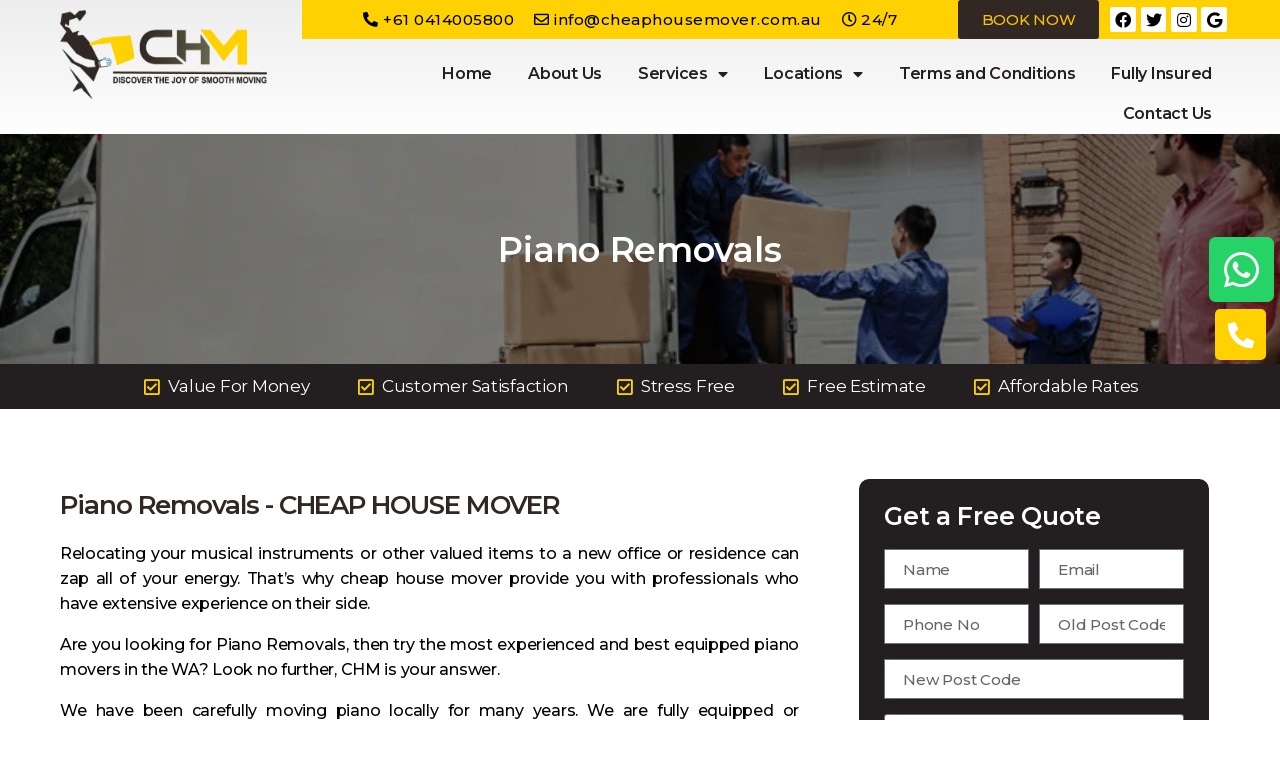

--- FILE ---
content_type: text/html; charset=UTF-8
request_url: https://cheaphousemover.com.au/piano-removals/
body_size: 28663
content:
<!DOCTYPE html>
<html lang="en-US">
<head>
	<meta charset="UTF-8">
	<meta name="viewport" content="width=device-width, initial-scale=1.0, viewport-fit=cover" />		<meta name='robots' content='max-image-preview:large' />

	<!-- This site is optimized with the Yoast SEO plugin v15.0 - https://yoast.com/wordpress/plugins/seo/ -->
	<title>Piano Removals | Cheap House Mover</title>
	<meta name="description" content="Shift piano with Verified Packers And Movers. Contact us for a stress-free move. Make your move better! Reduce the risk of damage." />
	<meta name="robots" content="index, follow, max-snippet:-1, max-image-preview:large, max-video-preview:-1" />
	<link rel="canonical" href="https://cheaphousemover.com.au/piano-removals/" />
	<meta property="og:locale" content="en_US" />
	<meta property="og:type" content="article" />
	<meta property="og:title" content="Piano Removals | Cheap House Mover" />
	<meta property="og:description" content="Shift piano with Verified Packers And Movers. Contact us for a stress-free move. Make your move better! Reduce the risk of damage." />
	<meta property="og:url" content="https://cheaphousemover.com.au/piano-removals/" />
	<meta property="og:site_name" content="Cheap House Mover" />
	<meta property="article:modified_time" content="2021-10-27T15:59:47+00:00" />
	<meta property="og:image" content="https://cheaphousemover.com.au/wp-content/uploads/2020/08/piano.jpg" />
	<meta property="og:image:width" content="1183" />
	<meta property="og:image:height" content="887" />
	<meta name="twitter:card" content="summary_large_image" />
	<script type="application/ld+json" class="yoast-schema-graph">{"@context":"https://schema.org","@graph":[{"@type":"WebSite","@id":"https://cheaphousemover.com.au/#website","url":"https://cheaphousemover.com.au/","name":"Cheap House Mover","description":"Furniture removalists Perth, Melbourne &amp; Tasmania","potentialAction":[{"@type":"SearchAction","target":"https://cheaphousemover.com.au/?s={search_term_string}","query-input":"required name=search_term_string"}],"inLanguage":"en-US"},{"@type":"ImageObject","@id":"https://cheaphousemover.com.au/piano-removals/#primaryimage","inLanguage":"en-US","url":"https://cheaphousemover.com.au/wp-content/uploads/2020/08/piano.jpg","width":1183,"height":887,"caption":"PIANO REMOVALS"},{"@type":"WebPage","@id":"https://cheaphousemover.com.au/piano-removals/#webpage","url":"https://cheaphousemover.com.au/piano-removals/","name":"Piano Removals | Cheap House Mover","isPartOf":{"@id":"https://cheaphousemover.com.au/#website"},"primaryImageOfPage":{"@id":"https://cheaphousemover.com.au/piano-removals/#primaryimage"},"datePublished":"2020-10-01T07:29:43+00:00","dateModified":"2021-10-27T15:59:47+00:00","description":"Shift piano with Verified Packers And Movers. Contact us for a stress-free move. Make your move better! Reduce the risk of damage.","inLanguage":"en-US","potentialAction":[{"@type":"ReadAction","target":["https://cheaphousemover.com.au/piano-removals/"]}]}]}</script>
	<!-- / Yoast SEO plugin. -->


<link rel="alternate" type="application/rss+xml" title="Cheap House Mover &raquo; Feed" href="https://cheaphousemover.com.au/feed/" />
<link rel="alternate" type="application/rss+xml" title="Cheap House Mover &raquo; Comments Feed" href="https://cheaphousemover.com.au/comments/feed/" />
<script>
window._wpemojiSettings = {"baseUrl":"https:\/\/s.w.org\/images\/core\/emoji\/14.0.0\/72x72\/","ext":".png","svgUrl":"https:\/\/s.w.org\/images\/core\/emoji\/14.0.0\/svg\/","svgExt":".svg","source":{"concatemoji":"https:\/\/cheaphousemover.com.au\/wp-includes\/js\/wp-emoji-release.min.js?ver=6.2.8"}};
/*! This file is auto-generated */
!function(e,a,t){var n,r,o,i=a.createElement("canvas"),p=i.getContext&&i.getContext("2d");function s(e,t){p.clearRect(0,0,i.width,i.height),p.fillText(e,0,0);e=i.toDataURL();return p.clearRect(0,0,i.width,i.height),p.fillText(t,0,0),e===i.toDataURL()}function c(e){var t=a.createElement("script");t.src=e,t.defer=t.type="text/javascript",a.getElementsByTagName("head")[0].appendChild(t)}for(o=Array("flag","emoji"),t.supports={everything:!0,everythingExceptFlag:!0},r=0;r<o.length;r++)t.supports[o[r]]=function(e){if(p&&p.fillText)switch(p.textBaseline="top",p.font="600 32px Arial",e){case"flag":return s("\ud83c\udff3\ufe0f\u200d\u26a7\ufe0f","\ud83c\udff3\ufe0f\u200b\u26a7\ufe0f")?!1:!s("\ud83c\uddfa\ud83c\uddf3","\ud83c\uddfa\u200b\ud83c\uddf3")&&!s("\ud83c\udff4\udb40\udc67\udb40\udc62\udb40\udc65\udb40\udc6e\udb40\udc67\udb40\udc7f","\ud83c\udff4\u200b\udb40\udc67\u200b\udb40\udc62\u200b\udb40\udc65\u200b\udb40\udc6e\u200b\udb40\udc67\u200b\udb40\udc7f");case"emoji":return!s("\ud83e\udef1\ud83c\udffb\u200d\ud83e\udef2\ud83c\udfff","\ud83e\udef1\ud83c\udffb\u200b\ud83e\udef2\ud83c\udfff")}return!1}(o[r]),t.supports.everything=t.supports.everything&&t.supports[o[r]],"flag"!==o[r]&&(t.supports.everythingExceptFlag=t.supports.everythingExceptFlag&&t.supports[o[r]]);t.supports.everythingExceptFlag=t.supports.everythingExceptFlag&&!t.supports.flag,t.DOMReady=!1,t.readyCallback=function(){t.DOMReady=!0},t.supports.everything||(n=function(){t.readyCallback()},a.addEventListener?(a.addEventListener("DOMContentLoaded",n,!1),e.addEventListener("load",n,!1)):(e.attachEvent("onload",n),a.attachEvent("onreadystatechange",function(){"complete"===a.readyState&&t.readyCallback()})),(e=t.source||{}).concatemoji?c(e.concatemoji):e.wpemoji&&e.twemoji&&(c(e.twemoji),c(e.wpemoji)))}(window,document,window._wpemojiSettings);
</script>
<style>
img.wp-smiley,
img.emoji {
	display: inline !important;
	border: none !important;
	box-shadow: none !important;
	height: 1em !important;
	width: 1em !important;
	margin: 0 0.07em !important;
	vertical-align: -0.1em !important;
	background: none !important;
	padding: 0 !important;
}
</style>
	<link rel='stylesheet' id='wp-block-library-css' href='https://cheaphousemover.com.au/wp-includes/css/dist/block-library/style.min.css?ver=6.2.8' media='all' />
<link rel='stylesheet' id='classic-theme-styles-css' href='https://cheaphousemover.com.au/wp-includes/css/classic-themes.min.css?ver=6.2.8' media='all' />
<style id='global-styles-inline-css'>
body{--wp--preset--color--black: #000000;--wp--preset--color--cyan-bluish-gray: #abb8c3;--wp--preset--color--white: #ffffff;--wp--preset--color--pale-pink: #f78da7;--wp--preset--color--vivid-red: #cf2e2e;--wp--preset--color--luminous-vivid-orange: #ff6900;--wp--preset--color--luminous-vivid-amber: #fcb900;--wp--preset--color--light-green-cyan: #7bdcb5;--wp--preset--color--vivid-green-cyan: #00d084;--wp--preset--color--pale-cyan-blue: #8ed1fc;--wp--preset--color--vivid-cyan-blue: #0693e3;--wp--preset--color--vivid-purple: #9b51e0;--wp--preset--color--accent: #cd2653;--wp--preset--color--primary: #000000;--wp--preset--color--secondary: #6d6d6d;--wp--preset--color--subtle-background: #dcd7ca;--wp--preset--color--background: #f5efe0;--wp--preset--gradient--vivid-cyan-blue-to-vivid-purple: linear-gradient(135deg,rgba(6,147,227,1) 0%,rgb(155,81,224) 100%);--wp--preset--gradient--light-green-cyan-to-vivid-green-cyan: linear-gradient(135deg,rgb(122,220,180) 0%,rgb(0,208,130) 100%);--wp--preset--gradient--luminous-vivid-amber-to-luminous-vivid-orange: linear-gradient(135deg,rgba(252,185,0,1) 0%,rgba(255,105,0,1) 100%);--wp--preset--gradient--luminous-vivid-orange-to-vivid-red: linear-gradient(135deg,rgba(255,105,0,1) 0%,rgb(207,46,46) 100%);--wp--preset--gradient--very-light-gray-to-cyan-bluish-gray: linear-gradient(135deg,rgb(238,238,238) 0%,rgb(169,184,195) 100%);--wp--preset--gradient--cool-to-warm-spectrum: linear-gradient(135deg,rgb(74,234,220) 0%,rgb(151,120,209) 20%,rgb(207,42,186) 40%,rgb(238,44,130) 60%,rgb(251,105,98) 80%,rgb(254,248,76) 100%);--wp--preset--gradient--blush-light-purple: linear-gradient(135deg,rgb(255,206,236) 0%,rgb(152,150,240) 100%);--wp--preset--gradient--blush-bordeaux: linear-gradient(135deg,rgb(254,205,165) 0%,rgb(254,45,45) 50%,rgb(107,0,62) 100%);--wp--preset--gradient--luminous-dusk: linear-gradient(135deg,rgb(255,203,112) 0%,rgb(199,81,192) 50%,rgb(65,88,208) 100%);--wp--preset--gradient--pale-ocean: linear-gradient(135deg,rgb(255,245,203) 0%,rgb(182,227,212) 50%,rgb(51,167,181) 100%);--wp--preset--gradient--electric-grass: linear-gradient(135deg,rgb(202,248,128) 0%,rgb(113,206,126) 100%);--wp--preset--gradient--midnight: linear-gradient(135deg,rgb(2,3,129) 0%,rgb(40,116,252) 100%);--wp--preset--duotone--dark-grayscale: url('#wp-duotone-dark-grayscale');--wp--preset--duotone--grayscale: url('#wp-duotone-grayscale');--wp--preset--duotone--purple-yellow: url('#wp-duotone-purple-yellow');--wp--preset--duotone--blue-red: url('#wp-duotone-blue-red');--wp--preset--duotone--midnight: url('#wp-duotone-midnight');--wp--preset--duotone--magenta-yellow: url('#wp-duotone-magenta-yellow');--wp--preset--duotone--purple-green: url('#wp-duotone-purple-green');--wp--preset--duotone--blue-orange: url('#wp-duotone-blue-orange');--wp--preset--font-size--small: 18px;--wp--preset--font-size--medium: 20px;--wp--preset--font-size--large: 26.25px;--wp--preset--font-size--x-large: 42px;--wp--preset--font-size--normal: 21px;--wp--preset--font-size--larger: 32px;--wp--preset--spacing--20: 0.44rem;--wp--preset--spacing--30: 0.67rem;--wp--preset--spacing--40: 1rem;--wp--preset--spacing--50: 1.5rem;--wp--preset--spacing--60: 2.25rem;--wp--preset--spacing--70: 3.38rem;--wp--preset--spacing--80: 5.06rem;--wp--preset--shadow--natural: 6px 6px 9px rgba(0, 0, 0, 0.2);--wp--preset--shadow--deep: 12px 12px 50px rgba(0, 0, 0, 0.4);--wp--preset--shadow--sharp: 6px 6px 0px rgba(0, 0, 0, 0.2);--wp--preset--shadow--outlined: 6px 6px 0px -3px rgba(255, 255, 255, 1), 6px 6px rgba(0, 0, 0, 1);--wp--preset--shadow--crisp: 6px 6px 0px rgba(0, 0, 0, 1);}:where(.is-layout-flex){gap: 0.5em;}body .is-layout-flow > .alignleft{float: left;margin-inline-start: 0;margin-inline-end: 2em;}body .is-layout-flow > .alignright{float: right;margin-inline-start: 2em;margin-inline-end: 0;}body .is-layout-flow > .aligncenter{margin-left: auto !important;margin-right: auto !important;}body .is-layout-constrained > .alignleft{float: left;margin-inline-start: 0;margin-inline-end: 2em;}body .is-layout-constrained > .alignright{float: right;margin-inline-start: 2em;margin-inline-end: 0;}body .is-layout-constrained > .aligncenter{margin-left: auto !important;margin-right: auto !important;}body .is-layout-constrained > :where(:not(.alignleft):not(.alignright):not(.alignfull)){max-width: var(--wp--style--global--content-size);margin-left: auto !important;margin-right: auto !important;}body .is-layout-constrained > .alignwide{max-width: var(--wp--style--global--wide-size);}body .is-layout-flex{display: flex;}body .is-layout-flex{flex-wrap: wrap;align-items: center;}body .is-layout-flex > *{margin: 0;}:where(.wp-block-columns.is-layout-flex){gap: 2em;}.has-black-color{color: var(--wp--preset--color--black) !important;}.has-cyan-bluish-gray-color{color: var(--wp--preset--color--cyan-bluish-gray) !important;}.has-white-color{color: var(--wp--preset--color--white) !important;}.has-pale-pink-color{color: var(--wp--preset--color--pale-pink) !important;}.has-vivid-red-color{color: var(--wp--preset--color--vivid-red) !important;}.has-luminous-vivid-orange-color{color: var(--wp--preset--color--luminous-vivid-orange) !important;}.has-luminous-vivid-amber-color{color: var(--wp--preset--color--luminous-vivid-amber) !important;}.has-light-green-cyan-color{color: var(--wp--preset--color--light-green-cyan) !important;}.has-vivid-green-cyan-color{color: var(--wp--preset--color--vivid-green-cyan) !important;}.has-pale-cyan-blue-color{color: var(--wp--preset--color--pale-cyan-blue) !important;}.has-vivid-cyan-blue-color{color: var(--wp--preset--color--vivid-cyan-blue) !important;}.has-vivid-purple-color{color: var(--wp--preset--color--vivid-purple) !important;}.has-black-background-color{background-color: var(--wp--preset--color--black) !important;}.has-cyan-bluish-gray-background-color{background-color: var(--wp--preset--color--cyan-bluish-gray) !important;}.has-white-background-color{background-color: var(--wp--preset--color--white) !important;}.has-pale-pink-background-color{background-color: var(--wp--preset--color--pale-pink) !important;}.has-vivid-red-background-color{background-color: var(--wp--preset--color--vivid-red) !important;}.has-luminous-vivid-orange-background-color{background-color: var(--wp--preset--color--luminous-vivid-orange) !important;}.has-luminous-vivid-amber-background-color{background-color: var(--wp--preset--color--luminous-vivid-amber) !important;}.has-light-green-cyan-background-color{background-color: var(--wp--preset--color--light-green-cyan) !important;}.has-vivid-green-cyan-background-color{background-color: var(--wp--preset--color--vivid-green-cyan) !important;}.has-pale-cyan-blue-background-color{background-color: var(--wp--preset--color--pale-cyan-blue) !important;}.has-vivid-cyan-blue-background-color{background-color: var(--wp--preset--color--vivid-cyan-blue) !important;}.has-vivid-purple-background-color{background-color: var(--wp--preset--color--vivid-purple) !important;}.has-black-border-color{border-color: var(--wp--preset--color--black) !important;}.has-cyan-bluish-gray-border-color{border-color: var(--wp--preset--color--cyan-bluish-gray) !important;}.has-white-border-color{border-color: var(--wp--preset--color--white) !important;}.has-pale-pink-border-color{border-color: var(--wp--preset--color--pale-pink) !important;}.has-vivid-red-border-color{border-color: var(--wp--preset--color--vivid-red) !important;}.has-luminous-vivid-orange-border-color{border-color: var(--wp--preset--color--luminous-vivid-orange) !important;}.has-luminous-vivid-amber-border-color{border-color: var(--wp--preset--color--luminous-vivid-amber) !important;}.has-light-green-cyan-border-color{border-color: var(--wp--preset--color--light-green-cyan) !important;}.has-vivid-green-cyan-border-color{border-color: var(--wp--preset--color--vivid-green-cyan) !important;}.has-pale-cyan-blue-border-color{border-color: var(--wp--preset--color--pale-cyan-blue) !important;}.has-vivid-cyan-blue-border-color{border-color: var(--wp--preset--color--vivid-cyan-blue) !important;}.has-vivid-purple-border-color{border-color: var(--wp--preset--color--vivid-purple) !important;}.has-vivid-cyan-blue-to-vivid-purple-gradient-background{background: var(--wp--preset--gradient--vivid-cyan-blue-to-vivid-purple) !important;}.has-light-green-cyan-to-vivid-green-cyan-gradient-background{background: var(--wp--preset--gradient--light-green-cyan-to-vivid-green-cyan) !important;}.has-luminous-vivid-amber-to-luminous-vivid-orange-gradient-background{background: var(--wp--preset--gradient--luminous-vivid-amber-to-luminous-vivid-orange) !important;}.has-luminous-vivid-orange-to-vivid-red-gradient-background{background: var(--wp--preset--gradient--luminous-vivid-orange-to-vivid-red) !important;}.has-very-light-gray-to-cyan-bluish-gray-gradient-background{background: var(--wp--preset--gradient--very-light-gray-to-cyan-bluish-gray) !important;}.has-cool-to-warm-spectrum-gradient-background{background: var(--wp--preset--gradient--cool-to-warm-spectrum) !important;}.has-blush-light-purple-gradient-background{background: var(--wp--preset--gradient--blush-light-purple) !important;}.has-blush-bordeaux-gradient-background{background: var(--wp--preset--gradient--blush-bordeaux) !important;}.has-luminous-dusk-gradient-background{background: var(--wp--preset--gradient--luminous-dusk) !important;}.has-pale-ocean-gradient-background{background: var(--wp--preset--gradient--pale-ocean) !important;}.has-electric-grass-gradient-background{background: var(--wp--preset--gradient--electric-grass) !important;}.has-midnight-gradient-background{background: var(--wp--preset--gradient--midnight) !important;}.has-small-font-size{font-size: var(--wp--preset--font-size--small) !important;}.has-medium-font-size{font-size: var(--wp--preset--font-size--medium) !important;}.has-large-font-size{font-size: var(--wp--preset--font-size--large) !important;}.has-x-large-font-size{font-size: var(--wp--preset--font-size--x-large) !important;}
.wp-block-navigation a:where(:not(.wp-element-button)){color: inherit;}
:where(.wp-block-columns.is-layout-flex){gap: 2em;}
.wp-block-pullquote{font-size: 1.5em;line-height: 1.6;}
</style>
<link rel='stylesheet' id='twentytwenty-style-css' href='https://cheaphousemover.com.au/wp-content/themes/twentytwenty/style.css?ver=1.5' media='all' />
<style id='twentytwenty-style-inline-css'>
.color-accent,.color-accent-hover:hover,.color-accent-hover:focus,:root .has-accent-color,.has-drop-cap:not(:focus):first-letter,.wp-block-button.is-style-outline,a { color: #cd2653; }blockquote,.border-color-accent,.border-color-accent-hover:hover,.border-color-accent-hover:focus { border-color: #cd2653; }button,.button,.faux-button,.wp-block-button__link,.wp-block-file .wp-block-file__button,input[type="button"],input[type="reset"],input[type="submit"],.bg-accent,.bg-accent-hover:hover,.bg-accent-hover:focus,:root .has-accent-background-color,.comment-reply-link { background-color: #cd2653; }.fill-children-accent,.fill-children-accent * { fill: #cd2653; }body,.entry-title a,:root .has-primary-color { color: #000000; }:root .has-primary-background-color { background-color: #000000; }cite,figcaption,.wp-caption-text,.post-meta,.entry-content .wp-block-archives li,.entry-content .wp-block-categories li,.entry-content .wp-block-latest-posts li,.wp-block-latest-comments__comment-date,.wp-block-latest-posts__post-date,.wp-block-embed figcaption,.wp-block-image figcaption,.wp-block-pullquote cite,.comment-metadata,.comment-respond .comment-notes,.comment-respond .logged-in-as,.pagination .dots,.entry-content hr:not(.has-background),hr.styled-separator,:root .has-secondary-color { color: #6d6d6d; }:root .has-secondary-background-color { background-color: #6d6d6d; }pre,fieldset,input,textarea,table,table *,hr { border-color: #dcd7ca; }caption,code,code,kbd,samp,.wp-block-table.is-style-stripes tbody tr:nth-child(odd),:root .has-subtle-background-background-color { background-color: #dcd7ca; }.wp-block-table.is-style-stripes { border-bottom-color: #dcd7ca; }.wp-block-latest-posts.is-grid li { border-top-color: #dcd7ca; }:root .has-subtle-background-color { color: #dcd7ca; }body:not(.overlay-header) .primary-menu > li > a,body:not(.overlay-header) .primary-menu > li > .icon,.modal-menu a,.footer-menu a, .footer-widgets a,#site-footer .wp-block-button.is-style-outline,.wp-block-pullquote:before,.singular:not(.overlay-header) .entry-header a,.archive-header a,.header-footer-group .color-accent,.header-footer-group .color-accent-hover:hover { color: #cd2653; }.social-icons a,#site-footer button:not(.toggle),#site-footer .button,#site-footer .faux-button,#site-footer .wp-block-button__link,#site-footer .wp-block-file__button,#site-footer input[type="button"],#site-footer input[type="reset"],#site-footer input[type="submit"] { background-color: #cd2653; }.header-footer-group,body:not(.overlay-header) #site-header .toggle,.menu-modal .toggle { color: #000000; }body:not(.overlay-header) .primary-menu ul { background-color: #000000; }body:not(.overlay-header) .primary-menu > li > ul:after { border-bottom-color: #000000; }body:not(.overlay-header) .primary-menu ul ul:after { border-left-color: #000000; }.site-description,body:not(.overlay-header) .toggle-inner .toggle-text,.widget .post-date,.widget .rss-date,.widget_archive li,.widget_categories li,.widget cite,.widget_pages li,.widget_meta li,.widget_nav_menu li,.powered-by-wordpress,.to-the-top,.singular .entry-header .post-meta,.singular:not(.overlay-header) .entry-header .post-meta a { color: #6d6d6d; }.header-footer-group pre,.header-footer-group fieldset,.header-footer-group input,.header-footer-group textarea,.header-footer-group table,.header-footer-group table *,.footer-nav-widgets-wrapper,#site-footer,.menu-modal nav *,.footer-widgets-outer-wrapper,.footer-top { border-color: #dcd7ca; }.header-footer-group table caption,body:not(.overlay-header) .header-inner .toggle-wrapper::before { background-color: #dcd7ca; }
</style>
<link rel='stylesheet' id='twentytwenty-print-style-css' href='https://cheaphousemover.com.au/wp-content/themes/twentytwenty/print.css?ver=1.5' media='print' />
<link rel='stylesheet' id='elementor-icons-css' href='https://cheaphousemover.com.au/wp-content/plugins/elementor/assets/lib/eicons/css/elementor-icons.min.css?ver=5.20.0' media='all' />
<link rel='stylesheet' id='elementor-frontend-legacy-css' href='https://cheaphousemover.com.au/wp-content/plugins/elementor/assets/css/frontend-legacy.min.css?ver=3.14.1' media='all' />
<link rel='stylesheet' id='elementor-frontend-css' href='https://cheaphousemover.com.au/wp-content/plugins/elementor/assets/css/frontend.min.css?ver=3.14.1' media='all' />
<link rel='stylesheet' id='swiper-css' href='https://cheaphousemover.com.au/wp-content/plugins/elementor/assets/lib/swiper/css/swiper.min.css?ver=5.3.6' media='all' />
<link rel='stylesheet' id='elementor-post-6-css' href='https://cheaphousemover.com.au/wp-content/uploads/elementor/css/post-6.css?ver=1689967133' media='all' />
<link rel='stylesheet' id='elementor-pro-css' href='https://cheaphousemover.com.au/wp-content/plugins/elementor-pro/assets/css/frontend.min.css?ver=3.14.1' media='all' />
<link rel='stylesheet' id='elementor-global-css' href='https://cheaphousemover.com.au/wp-content/uploads/elementor/css/global.css?ver=1689967118' media='all' />
<link rel='stylesheet' id='elementor-post-314-css' href='https://cheaphousemover.com.au/wp-content/uploads/elementor/css/post-314.css?ver=1689967154' media='all' />
<link rel='stylesheet' id='elementor-post-367-css' href='https://cheaphousemover.com.au/wp-content/uploads/elementor/css/post-367.css?ver=1689967119' media='all' />
<link rel='stylesheet' id='elementor-post-5-css' href='https://cheaphousemover.com.au/wp-content/uploads/elementor/css/post-5.css?ver=1693758552' media='all' />
<link rel='stylesheet' id='elementor-post-223-css' href='https://cheaphousemover.com.au/wp-content/uploads/elementor/css/post-223.css?ver=1689967278' media='all' />
<link rel='stylesheet' id='elementor-post-268-css' href='https://cheaphousemover.com.au/wp-content/uploads/elementor/css/post-268.css?ver=1689967153' media='all' />
<link rel='stylesheet' id='elementor-post-280-css' href='https://cheaphousemover.com.au/wp-content/uploads/elementor/css/post-280.css?ver=1689967153' media='all' />
<link rel='stylesheet' id='flatpickr-css' href='https://cheaphousemover.com.au/wp-content/plugins/elementor/assets/lib/flatpickr/flatpickr.min.css?ver=4.1.4' media='all' />
<link rel='stylesheet' id='elementor-post-290-css' href='https://cheaphousemover.com.au/wp-content/uploads/elementor/css/post-290.css?ver=1689967153' media='all' />
<link rel='stylesheet' id='google-fonts-1-css' href='https://fonts.googleapis.com/css?family=Montserrat%3A100%2C100italic%2C200%2C200italic%2C300%2C300italic%2C400%2C400italic%2C500%2C500italic%2C600%2C600italic%2C700%2C700italic%2C800%2C800italic%2C900%2C900italic&#038;display=auto&#038;ver=6.2.8' media='all' />
<link rel='stylesheet' id='elementor-icons-shared-0-css' href='https://cheaphousemover.com.au/wp-content/plugins/elementor/assets/lib/font-awesome/css/fontawesome.min.css?ver=5.15.3' media='all' />
<link rel='stylesheet' id='elementor-icons-fa-solid-css' href='https://cheaphousemover.com.au/wp-content/plugins/elementor/assets/lib/font-awesome/css/solid.min.css?ver=5.15.3' media='all' />
<link rel='stylesheet' id='elementor-icons-fa-regular-css' href='https://cheaphousemover.com.au/wp-content/plugins/elementor/assets/lib/font-awesome/css/regular.min.css?ver=5.15.3' media='all' />
<link rel='stylesheet' id='elementor-icons-fa-brands-css' href='https://cheaphousemover.com.au/wp-content/plugins/elementor/assets/lib/font-awesome/css/brands.min.css?ver=5.15.3' media='all' />
<link rel="preconnect" href="https://fonts.gstatic.com/" crossorigin><script src='https://cheaphousemover.com.au/wp-content/themes/twentytwenty/assets/js/index.js?ver=1.5' id='twentytwenty-js-js' async></script>
<script src='https://cheaphousemover.com.au/wp-includes/js/jquery/jquery.min.js?ver=3.6.4' id='jquery-core-js'></script>
<script src='https://cheaphousemover.com.au/wp-includes/js/jquery/jquery-migrate.min.js?ver=3.4.0' id='jquery-migrate-js'></script>
<link rel="https://api.w.org/" href="https://cheaphousemover.com.au/wp-json/" /><link rel="alternate" type="application/json" href="https://cheaphousemover.com.au/wp-json/wp/v2/pages/314" /><link rel="EditURI" type="application/rsd+xml" title="RSD" href="https://cheaphousemover.com.au/xmlrpc.php?rsd" />
<link rel="wlwmanifest" type="application/wlwmanifest+xml" href="https://cheaphousemover.com.au/wp-includes/wlwmanifest.xml" />
<meta name="generator" content="WordPress 6.2.8" />
<link rel='shortlink' href='https://cheaphousemover.com.au/?p=314' />
<link rel="alternate" type="application/json+oembed" href="https://cheaphousemover.com.au/wp-json/oembed/1.0/embed?url=https%3A%2F%2Fcheaphousemover.com.au%2Fpiano-removals%2F" />
<link rel="alternate" type="text/xml+oembed" href="https://cheaphousemover.com.au/wp-json/oembed/1.0/embed?url=https%3A%2F%2Fcheaphousemover.com.au%2Fpiano-removals%2F&#038;format=xml" />
<!-- Global site tag (gtag.js) - Google Ads: 699197890 -->
<script async src="https://www.googletagmanager.com/gtag/js?id=AW-699197890"></script>
<script>
  window.dataLayer = window.dataLayer || [];
  function gtag(){dataLayer.push(arguments);}
  gtag('js', new Date());

  gtag('config', 'AW-699197890');
</script>
<script>
<meta name="facebook-domain-verification" content="h7s4ls312f1agfwo4bomkzzfy207r3" />
  gtag('config', 'AW-699197890/U4a3CPX9susBEMLTs80C', {
    'phone_conversion_number': '+61 0414005800'
  });
</script>
		
<meta name="google-site-verification" content="4jusX-XQQjPm8dKos4Nv9wDSjfv4GdWIVm4cll3aHqM" />

<meta name="facebook-domain-verification" content="tdnjntlv9w6kyz7pz3trhqu8frfxmg" />
	<script>document.documentElement.className = document.documentElement.className.replace( 'no-js', 'js' );</script>
	<meta name="generator" content="Elementor 3.14.1; features: a11y_improvements, additional_custom_breakpoints; settings: css_print_method-external, google_font-enabled, font_display-auto">
<link rel="icon" href="https://cheaphousemover.com.au/wp-content/uploads/2020/10/cropped-faviocn-32x32.png" sizes="32x32" />
<link rel="icon" href="https://cheaphousemover.com.au/wp-content/uploads/2020/10/cropped-faviocn-192x192.png" sizes="192x192" />
<link rel="apple-touch-icon" href="https://cheaphousemover.com.au/wp-content/uploads/2020/10/cropped-faviocn-180x180.png" />
<meta name="msapplication-TileImage" content="https://cheaphousemover.com.au/wp-content/uploads/2020/10/cropped-faviocn-270x270.png" />
		<style id="wp-custom-css">
			body{
	background-color: #fff;
}
.side-icon-fix {
    position: fixed;
    z-index: 99;
    right: 7px;
    bottom: 50%;
    width: 5% !IMPORTANT;
}
.side-icon-fix .elementor-social-icon-whatsapp {
    font-size: 40px;
    padding: 10px !IMPORTANT;
}
.side-icon-fix .elementor-social-icon-phone-alt {
    font-size: 26px;
    padding: 15px !IMPORTANT;
    margin-right: 7px;
    margin-top: 7px;
}
@media only screen and (max-width: 700px)
{
	.side-icon-fix {
    position: fixed;
    z-index: 99;
    right: 7px;
    bottom: 2%;
		width: 14% !important;
    /* top: 0; */
}
.side-icon-fix .elementor-social-icon-whatsapp {
       font-size: 25px;
    padding: 10px !IMPORTANT;
}
	.side-icon-fix .elementor-social-icon-phone-alt {
          font-size: 25px;
    padding: 10px !IMPORTANT;
    margin-right: 7px;
    margin-top: 7px;
}
}
.gf_left_third {
    width: 11% !IMPORTANT;
    vertical-align: middle !IMPORTANT;
    /* justify-items: center !IMPORTANT; */
}
.gf_middle_third {
    width: 85% !IMPORTANT;
    margin-bottom: 20px !IMPORTANT;
}
@media only screen and (min-width: 641px)
{
.gform_wrapper li.gfield.gf_list_5col ul.gfield_checkbox li, .gform_wrapper li.gfield.gf_list_5col ul.gfield_radio li {
    width: 15%;
}
}
.gfield_radio li label {
position: absolute;
    left: 25px;
    right: 0;
    font-size: 17px !Important;
    top: 18px;
    width: 35px !IMPORTANT;
}
.gform_wrapper ul.gfield_checkbox li input[type=checkbox], .gform_wrapper ul.gfield_radio li input[type=radio] {
    width: 80px !IMPORTANT;
    height: 50px;
    appearance: unset;
    background-color: #ffffff;
}
.gform_wrapper ul.gfield_radio li input[type=radio]:checked {
    background-color: #ffd100;
}
li.gfield input[type=radio]:focus {
    outline: none !important;
}
.gform_wrapper ul li.field_description_below div.ginput_container_radio {
    margin-top: 0px !IMPORTANT;
    margin-bottom: 0;
}
label.gfield_label {
    font-size: 16px !IMPORTANT;
    margin-bottom: 0px;
}
.cstm-icon i {
    font-size: 32px;
    position: relative;
    top: 50px;
    color: #312824;
}
input#gform_submit_button_1 {
    padding: 10px 30px;
    font-size: 16px;
    background-color: #ffd100;
    border-radius: 10px;
    color: #000;
    text-decoration: none;
}
.gform_wrapper input:not([type=radio]):not([type=checkbox]):not([type=submit]):not([type=button]):not([type=image]):not([type=file]) {
    font-size: inherit;
    font-family: inherit;
    padding: 5px 4px;
    letter-spacing: normal;
    height: 45px;
}
.total-am {
    position: fixed;
    top: 250px;
    right: 220px;
    background-color: #fff;
    width: 250px;
    text-align: center;
    border-radius: 10px;
    padding: 30px !IMPORTANT;
    box-shadow: 0 0 10px #c5c5c5;
}
.total-am .gfield_label {
    font-size: 25px !IMPORTANT;
}
span.ginput_product_price_label {
    display: none;
}
.gform_wrapper span.ginput_product_price {
    color: #ffd100;
    font-size: 35px;
}
@media only screen and (max-width: 700px)
{
	.gform_wrapper .gfield_checkbox li, .gform_wrapper .gfield_radio li {
    margin: 0 0 16px 0;
    line-height: 1.2;
    display: inline-block;
    width: 18% !Important;
}
.total-am {
    position: fixed;
    top: 250px;
    right: 5px;
    background-color: #fff;
    width: 100px;
    text-align: center;
    border-radius: 10px;
    padding: 10px !IMPORTANT;
    box-shadow: 0 0 10px #c5c5c5;
}
.total-am .gfield_label {
    font-size: 12px !IMPORTANT;
}
span.ginput_product_price_label {
    display: none !important;
}
.gform_wrapper span.ginput_product_price {
    color: #ffd100;
    font-size: 20px;
}
.cstm-icon i {
    font-size: 32px;
    position: inherit !Important;
    top: 50px;
    color: #312824;
}
	.gfield_radio li label {
    position: absolute;
    left: 20px;
    right: 0;
    font-size: 17px !Important;
    top: 15px;
    width: 35px !IMPORTANT;
}
}
@media only screen and (min-width: 1700px)
{
	.img-res img {
    width: 65%;
}
}

a.elementor-icon.elementor-social-icon.elementor-social-icon-instagram.elementor-repeater-item-e49d1d9 {
    display: none!important;
}		</style>
		</head>
<body class="page-template page-template-elementor_header_footer page page-id-314 wp-embed-responsive singular enable-search-modal has-post-thumbnail has-no-pagination not-showing-comments show-avatars elementor_header_footer footer-top-visible elementor-default elementor-template-full-width elementor-kit-6 elementor-page elementor-page-314">
<a class="skip-link screen-reader-text" href="#site-content">Skip to the content</a><svg xmlns="http://www.w3.org/2000/svg" viewBox="0 0 0 0" width="0" height="0" focusable="false" role="none" style="visibility: hidden; position: absolute; left: -9999px; overflow: hidden;" ><defs><filter id="wp-duotone-dark-grayscale"><feColorMatrix color-interpolation-filters="sRGB" type="matrix" values=" .299 .587 .114 0 0 .299 .587 .114 0 0 .299 .587 .114 0 0 .299 .587 .114 0 0 " /><feComponentTransfer color-interpolation-filters="sRGB" ><feFuncR type="table" tableValues="0 0.49803921568627" /><feFuncG type="table" tableValues="0 0.49803921568627" /><feFuncB type="table" tableValues="0 0.49803921568627" /><feFuncA type="table" tableValues="1 1" /></feComponentTransfer><feComposite in2="SourceGraphic" operator="in" /></filter></defs></svg><svg xmlns="http://www.w3.org/2000/svg" viewBox="0 0 0 0" width="0" height="0" focusable="false" role="none" style="visibility: hidden; position: absolute; left: -9999px; overflow: hidden;" ><defs><filter id="wp-duotone-grayscale"><feColorMatrix color-interpolation-filters="sRGB" type="matrix" values=" .299 .587 .114 0 0 .299 .587 .114 0 0 .299 .587 .114 0 0 .299 .587 .114 0 0 " /><feComponentTransfer color-interpolation-filters="sRGB" ><feFuncR type="table" tableValues="0 1" /><feFuncG type="table" tableValues="0 1" /><feFuncB type="table" tableValues="0 1" /><feFuncA type="table" tableValues="1 1" /></feComponentTransfer><feComposite in2="SourceGraphic" operator="in" /></filter></defs></svg><svg xmlns="http://www.w3.org/2000/svg" viewBox="0 0 0 0" width="0" height="0" focusable="false" role="none" style="visibility: hidden; position: absolute; left: -9999px; overflow: hidden;" ><defs><filter id="wp-duotone-purple-yellow"><feColorMatrix color-interpolation-filters="sRGB" type="matrix" values=" .299 .587 .114 0 0 .299 .587 .114 0 0 .299 .587 .114 0 0 .299 .587 .114 0 0 " /><feComponentTransfer color-interpolation-filters="sRGB" ><feFuncR type="table" tableValues="0.54901960784314 0.98823529411765" /><feFuncG type="table" tableValues="0 1" /><feFuncB type="table" tableValues="0.71764705882353 0.25490196078431" /><feFuncA type="table" tableValues="1 1" /></feComponentTransfer><feComposite in2="SourceGraphic" operator="in" /></filter></defs></svg><svg xmlns="http://www.w3.org/2000/svg" viewBox="0 0 0 0" width="0" height="0" focusable="false" role="none" style="visibility: hidden; position: absolute; left: -9999px; overflow: hidden;" ><defs><filter id="wp-duotone-blue-red"><feColorMatrix color-interpolation-filters="sRGB" type="matrix" values=" .299 .587 .114 0 0 .299 .587 .114 0 0 .299 .587 .114 0 0 .299 .587 .114 0 0 " /><feComponentTransfer color-interpolation-filters="sRGB" ><feFuncR type="table" tableValues="0 1" /><feFuncG type="table" tableValues="0 0.27843137254902" /><feFuncB type="table" tableValues="0.5921568627451 0.27843137254902" /><feFuncA type="table" tableValues="1 1" /></feComponentTransfer><feComposite in2="SourceGraphic" operator="in" /></filter></defs></svg><svg xmlns="http://www.w3.org/2000/svg" viewBox="0 0 0 0" width="0" height="0" focusable="false" role="none" style="visibility: hidden; position: absolute; left: -9999px; overflow: hidden;" ><defs><filter id="wp-duotone-midnight"><feColorMatrix color-interpolation-filters="sRGB" type="matrix" values=" .299 .587 .114 0 0 .299 .587 .114 0 0 .299 .587 .114 0 0 .299 .587 .114 0 0 " /><feComponentTransfer color-interpolation-filters="sRGB" ><feFuncR type="table" tableValues="0 0" /><feFuncG type="table" tableValues="0 0.64705882352941" /><feFuncB type="table" tableValues="0 1" /><feFuncA type="table" tableValues="1 1" /></feComponentTransfer><feComposite in2="SourceGraphic" operator="in" /></filter></defs></svg><svg xmlns="http://www.w3.org/2000/svg" viewBox="0 0 0 0" width="0" height="0" focusable="false" role="none" style="visibility: hidden; position: absolute; left: -9999px; overflow: hidden;" ><defs><filter id="wp-duotone-magenta-yellow"><feColorMatrix color-interpolation-filters="sRGB" type="matrix" values=" .299 .587 .114 0 0 .299 .587 .114 0 0 .299 .587 .114 0 0 .299 .587 .114 0 0 " /><feComponentTransfer color-interpolation-filters="sRGB" ><feFuncR type="table" tableValues="0.78039215686275 1" /><feFuncG type="table" tableValues="0 0.94901960784314" /><feFuncB type="table" tableValues="0.35294117647059 0.47058823529412" /><feFuncA type="table" tableValues="1 1" /></feComponentTransfer><feComposite in2="SourceGraphic" operator="in" /></filter></defs></svg><svg xmlns="http://www.w3.org/2000/svg" viewBox="0 0 0 0" width="0" height="0" focusable="false" role="none" style="visibility: hidden; position: absolute; left: -9999px; overflow: hidden;" ><defs><filter id="wp-duotone-purple-green"><feColorMatrix color-interpolation-filters="sRGB" type="matrix" values=" .299 .587 .114 0 0 .299 .587 .114 0 0 .299 .587 .114 0 0 .299 .587 .114 0 0 " /><feComponentTransfer color-interpolation-filters="sRGB" ><feFuncR type="table" tableValues="0.65098039215686 0.40392156862745" /><feFuncG type="table" tableValues="0 1" /><feFuncB type="table" tableValues="0.44705882352941 0.4" /><feFuncA type="table" tableValues="1 1" /></feComponentTransfer><feComposite in2="SourceGraphic" operator="in" /></filter></defs></svg><svg xmlns="http://www.w3.org/2000/svg" viewBox="0 0 0 0" width="0" height="0" focusable="false" role="none" style="visibility: hidden; position: absolute; left: -9999px; overflow: hidden;" ><defs><filter id="wp-duotone-blue-orange"><feColorMatrix color-interpolation-filters="sRGB" type="matrix" values=" .299 .587 .114 0 0 .299 .587 .114 0 0 .299 .587 .114 0 0 .299 .587 .114 0 0 " /><feComponentTransfer color-interpolation-filters="sRGB" ><feFuncR type="table" tableValues="0.098039215686275 1" /><feFuncG type="table" tableValues="0 0.66274509803922" /><feFuncB type="table" tableValues="0.84705882352941 0.41960784313725" /><feFuncA type="table" tableValues="1 1" /></feComponentTransfer><feComposite in2="SourceGraphic" operator="in" /></filter></defs></svg>		<div data-elementor-type="header" data-elementor-id="5" class="elementor elementor-5 elementor-location-header" data-elementor-post-type="elementor_library">
					<div class="elementor-section-wrap">
								<section class="elementor-section elementor-top-section elementor-element elementor-element-0044a58 elementor-section-full_width elementor-hidden-tablet elementor-hidden-phone elementor-section-height-default elementor-section-height-default" data-id="0044a58" data-element_type="section" data-settings="{&quot;background_background&quot;:&quot;gradient&quot;}">
						<div class="elementor-container elementor-column-gap-default">
							<div class="elementor-row">
					<div class="elementor-column elementor-col-50 elementor-top-column elementor-element elementor-element-a57ceda" data-id="a57ceda" data-element_type="column">
			<div class="elementor-column-wrap elementor-element-populated">
							<div class="elementor-widget-wrap">
						<div class="elementor-element elementor-element-3602aec elementor-widget elementor-widget-image" data-id="3602aec" data-element_type="widget" data-widget_type="image.default">
				<div class="elementor-widget-container">
								<div class="elementor-image">
													<a href="https://cheaphousemover.com.au">
							<img width="513" height="220" src="https://cheaphousemover.com.au/wp-content/uploads/2020/08/final-logo-yellow.png" class="attachment-full size-full wp-image-236" alt="" loading="lazy" srcset="https://cheaphousemover.com.au/wp-content/uploads/2020/08/final-logo-yellow.png 513w, https://cheaphousemover.com.au/wp-content/uploads/2020/08/final-logo-yellow-300x129.png 300w" sizes="(max-width: 513px) 100vw, 513px" />								</a>
														</div>
						</div>
				</div>
						</div>
					</div>
		</div>
				<div class="elementor-column elementor-col-50 elementor-top-column elementor-element elementor-element-f02e0ca" data-id="f02e0ca" data-element_type="column">
			<div class="elementor-column-wrap elementor-element-populated">
							<div class="elementor-widget-wrap">
						<section class="elementor-section elementor-inner-section elementor-element elementor-element-2a9039d elementor-section-boxed elementor-section-height-default elementor-section-height-default" data-id="2a9039d" data-element_type="section" data-settings="{&quot;background_background&quot;:&quot;classic&quot;}">
						<div class="elementor-container elementor-column-gap-default">
							<div class="elementor-row">
					<div class="elementor-column elementor-col-33 elementor-inner-column elementor-element elementor-element-4f210b8" data-id="4f210b8" data-element_type="column">
			<div class="elementor-column-wrap elementor-element-populated">
							<div class="elementor-widget-wrap">
						<div class="elementor-element elementor-element-a79ff41 elementor-icon-list--layout-inline elementor-align-right elementor-list-item-link-full_width elementor-widget elementor-widget-icon-list" data-id="a79ff41" data-element_type="widget" data-widget_type="icon-list.default">
				<div class="elementor-widget-container">
					<ul class="elementor-icon-list-items elementor-inline-items">
							<li class="elementor-icon-list-item elementor-inline-item">
											<a href="tel:0414005800%20">

												<span class="elementor-icon-list-icon">
							<i aria-hidden="true" class="fas fa-phone-alt"></i>						</span>
										<span class="elementor-icon-list-text">+61 0414005800 </span>
											</a>
									</li>
								<li class="elementor-icon-list-item elementor-inline-item">
											<a href="mailto:info@cheaphousemover.com.au%20">

												<span class="elementor-icon-list-icon">
							<i aria-hidden="true" class="far fa-envelope"></i>						</span>
										<span class="elementor-icon-list-text">info@cheaphousemover.com.au </span>
											</a>
									</li>
								<li class="elementor-icon-list-item elementor-inline-item">
											<span class="elementor-icon-list-icon">
							<i aria-hidden="true" class="far fa-clock"></i>						</span>
										<span class="elementor-icon-list-text">24/7</span>
									</li>
						</ul>
				</div>
				</div>
						</div>
					</div>
		</div>
				<div class="elementor-column elementor-col-33 elementor-inner-column elementor-element elementor-element-3dd5882" data-id="3dd5882" data-element_type="column">
			<div class="elementor-column-wrap elementor-element-populated">
							<div class="elementor-widget-wrap">
						<div class="elementor-element elementor-element-727c492 elementor-align-right elementor-widget elementor-widget-button" data-id="727c492" data-element_type="widget" data-widget_type="button.default">
				<div class="elementor-widget-container">
					<div class="elementor-button-wrapper">
			<a class="elementor-button elementor-button-link elementor-size-sm" href="https://cheaphousemover.com.au/book-now/">
						<span class="elementor-button-content-wrapper">
						<span class="elementor-button-text">BOOK NOW</span>
		</span>
					</a>
		</div>
				</div>
				</div>
						</div>
					</div>
		</div>
				<div class="elementor-column elementor-col-33 elementor-inner-column elementor-element elementor-element-a5816dc" data-id="a5816dc" data-element_type="column">
			<div class="elementor-column-wrap elementor-element-populated">
							<div class="elementor-widget-wrap">
						<div class="elementor-element elementor-element-29881e2 e-grid-align-right elementor-shape-rounded elementor-grid-0 elementor-widget elementor-widget-social-icons" data-id="29881e2" data-element_type="widget" data-widget_type="social-icons.default">
				<div class="elementor-widget-container">
					<div class="elementor-social-icons-wrapper elementor-grid">
							<span class="elementor-grid-item">
					<a class="elementor-icon elementor-social-icon elementor-social-icon-facebook elementor-repeater-item-b6a0454" href="https://www.facebook.com/CheapHouseMover1%20%20%20%20%20%20" target="_blank">
						<span class="elementor-screen-only">Facebook</span>
						<i class="fab fa-facebook"></i>					</a>
				</span>
							<span class="elementor-grid-item">
					<a class="elementor-icon elementor-social-icon elementor-social-icon-twitter elementor-repeater-item-27d6d9c" href="https://twitter.com/cheaphouseCHM/status/1044911107595325440?s=08" target="_blank">
						<span class="elementor-screen-only">Twitter</span>
						<i class="fab fa-twitter"></i>					</a>
				</span>
							<span class="elementor-grid-item">
					<a class="elementor-icon elementor-social-icon elementor-social-icon-instagram elementor-repeater-item-0846e31" href="https://www.instagram.com/cheaphousemover/" target="_blank">
						<span class="elementor-screen-only">Instagram</span>
						<i class="fab fa-instagram"></i>					</a>
				</span>
							<span class="elementor-grid-item">
					<a class="elementor-icon elementor-social-icon elementor-social-icon-google elementor-repeater-item-aee247a" href="https://business.google.com/n/12732299490076963023/searchprofile?authuser=1&#038;hl=en-GB" target="_blank">
						<span class="elementor-screen-only">Google</span>
						<i class="fab fa-google"></i>					</a>
				</span>
					</div>
				</div>
				</div>
						</div>
					</div>
		</div>
								</div>
					</div>
		</section>
				<section class="elementor-section elementor-inner-section elementor-element elementor-element-7376e50 elementor-section-boxed elementor-section-height-default elementor-section-height-default" data-id="7376e50" data-element_type="section" data-settings="{&quot;background_background&quot;:&quot;classic&quot;}">
						<div class="elementor-container elementor-column-gap-default">
							<div class="elementor-row">
					<div class="elementor-column elementor-col-100 elementor-inner-column elementor-element elementor-element-9106194" data-id="9106194" data-element_type="column">
			<div class="elementor-column-wrap elementor-element-populated">
							<div class="elementor-widget-wrap">
						<div class="elementor-element elementor-element-bcebff2 elementor-nav-menu__align-right elementor-nav-menu--dropdown-tablet elementor-nav-menu__text-align-aside elementor-nav-menu--toggle elementor-nav-menu--burger elementor-widget elementor-widget-nav-menu" data-id="bcebff2" data-element_type="widget" data-settings="{&quot;layout&quot;:&quot;horizontal&quot;,&quot;submenu_icon&quot;:{&quot;value&quot;:&quot;&lt;i class=\&quot;fas fa-caret-down\&quot;&gt;&lt;\/i&gt;&quot;,&quot;library&quot;:&quot;fa-solid&quot;},&quot;toggle&quot;:&quot;burger&quot;}" data-widget_type="nav-menu.default">
				<div class="elementor-widget-container">
						<nav class="elementor-nav-menu--main elementor-nav-menu__container elementor-nav-menu--layout-horizontal e--pointer-underline e--animation-fade">
				<ul id="menu-1-bcebff2" class="elementor-nav-menu"><li class="menu-item menu-item-type-post_type menu-item-object-page menu-item-home menu-item-351"><a href="https://cheaphousemover.com.au/" class="elementor-item">Home</a></li>
<li class="menu-item menu-item-type-post_type menu-item-object-page menu-item-352"><a href="https://cheaphousemover.com.au/about-us/" class="elementor-item">About Us</a></li>
<li class="menu-item menu-item-type-custom menu-item-object-custom current-menu-ancestor current-menu-parent menu-item-has-children menu-item-43"><a href="#" class="elementor-item elementor-item-anchor">Services</a>
<ul class="sub-menu elementor-nav-menu--dropdown">
	<li class="menu-item menu-item-type-post_type menu-item-object-page menu-item-353"><a href="https://cheaphousemover.com.au/house-removals/" class="elementor-sub-item">House Removals</a></li>
	<li class="menu-item menu-item-type-post_type menu-item-object-page menu-item-354"><a href="https://cheaphousemover.com.au/office-removal/" class="elementor-sub-item">Office Removal</a></li>
	<li class="menu-item menu-item-type-post_type menu-item-object-page menu-item-355"><a href="https://cheaphousemover.com.au/packing-service/" class="elementor-sub-item">Packing Service</a></li>
	<li class="menu-item menu-item-type-post_type menu-item-object-page menu-item-356"><a href="https://cheaphousemover.com.au/man-and-van/" class="elementor-sub-item">Man and Van</a></li>
	<li class="menu-item menu-item-type-post_type menu-item-object-page current-menu-item page_item page-item-314 current_page_item menu-item-357"><a href="https://cheaphousemover.com.au/piano-removals/" aria-current="page" class="elementor-sub-item elementor-item-active">Piano Removals</a></li>
	<li class="menu-item menu-item-type-post_type menu-item-object-page menu-item-358"><a href="https://cheaphousemover.com.au/pallet-jack/" class="elementor-sub-item">Pallet Jack</a></li>
	<li class="menu-item menu-item-type-post_type menu-item-object-page menu-item-359"><a href="https://cheaphousemover.com.au/small-and-large-removals/" class="elementor-sub-item">Small And Large Removals</a></li>
	<li class="menu-item menu-item-type-post_type menu-item-object-page menu-item-360"><a href="https://cheaphousemover.com.au/furniture-disposal/" class="elementor-sub-item">Furniture Disposal</a></li>
	<li class="menu-item menu-item-type-post_type menu-item-object-page menu-item-361"><a href="https://cheaphousemover.com.au/flat-removals/" class="elementor-sub-item">Flat Removals</a></li>
</ul>
</li>
<li class="menu-item menu-item-type-custom menu-item-object-custom menu-item-has-children menu-item-156"><a href="#" class="elementor-item elementor-item-anchor">Locations</a>
<ul class="sub-menu elementor-nav-menu--dropdown">
	<li class="menu-item menu-item-type-custom menu-item-object-custom menu-item-157"><a href="https://cheaphousemover.com.au/melbourne-removalists/" class="elementor-sub-item">Melbourne</a></li>
	<li class="menu-item menu-item-type-custom menu-item-object-custom menu-item-158"><a href="https://cheaphousemover.com.au/cheap-moving-company-perth/" class="elementor-sub-item">Perth</a></li>
	<li class="menu-item menu-item-type-custom menu-item-object-custom menu-item-159"><a href="https://cheaphousemover.com.au/tasmania-removalists/" class="elementor-sub-item">Tasmania</a></li>
</ul>
</li>
<li class="menu-item menu-item-type-post_type menu-item-object-page menu-item-364"><a href="https://cheaphousemover.com.au/terms-and-conditions/" class="elementor-item">Terms and Conditions</a></li>
<li class="menu-item menu-item-type-post_type menu-item-object-page menu-item-363"><a href="https://cheaphousemover.com.au/home-moving-insurance/" class="elementor-item">Fully Insured</a></li>
<li class="menu-item menu-item-type-post_type menu-item-object-page menu-item-362"><a href="https://cheaphousemover.com.au/contact-us/" class="elementor-item">Contact Us</a></li>
</ul>			</nav>
					<div class="elementor-menu-toggle" role="button" tabindex="0" aria-label="Menu Toggle" aria-expanded="false">
			<i aria-hidden="true" role="presentation" class="elementor-menu-toggle__icon--open eicon-menu-bar"></i><i aria-hidden="true" role="presentation" class="elementor-menu-toggle__icon--close eicon-close"></i>			<span class="elementor-screen-only">Menu</span>
		</div>
					<nav class="elementor-nav-menu--dropdown elementor-nav-menu__container" aria-hidden="true">
				<ul id="menu-2-bcebff2" class="elementor-nav-menu"><li class="menu-item menu-item-type-post_type menu-item-object-page menu-item-home menu-item-351"><a href="https://cheaphousemover.com.au/" class="elementor-item" tabindex="-1">Home</a></li>
<li class="menu-item menu-item-type-post_type menu-item-object-page menu-item-352"><a href="https://cheaphousemover.com.au/about-us/" class="elementor-item" tabindex="-1">About Us</a></li>
<li class="menu-item menu-item-type-custom menu-item-object-custom current-menu-ancestor current-menu-parent menu-item-has-children menu-item-43"><a href="#" class="elementor-item elementor-item-anchor" tabindex="-1">Services</a>
<ul class="sub-menu elementor-nav-menu--dropdown">
	<li class="menu-item menu-item-type-post_type menu-item-object-page menu-item-353"><a href="https://cheaphousemover.com.au/house-removals/" class="elementor-sub-item" tabindex="-1">House Removals</a></li>
	<li class="menu-item menu-item-type-post_type menu-item-object-page menu-item-354"><a href="https://cheaphousemover.com.au/office-removal/" class="elementor-sub-item" tabindex="-1">Office Removal</a></li>
	<li class="menu-item menu-item-type-post_type menu-item-object-page menu-item-355"><a href="https://cheaphousemover.com.au/packing-service/" class="elementor-sub-item" tabindex="-1">Packing Service</a></li>
	<li class="menu-item menu-item-type-post_type menu-item-object-page menu-item-356"><a href="https://cheaphousemover.com.au/man-and-van/" class="elementor-sub-item" tabindex="-1">Man and Van</a></li>
	<li class="menu-item menu-item-type-post_type menu-item-object-page current-menu-item page_item page-item-314 current_page_item menu-item-357"><a href="https://cheaphousemover.com.au/piano-removals/" aria-current="page" class="elementor-sub-item elementor-item-active" tabindex="-1">Piano Removals</a></li>
	<li class="menu-item menu-item-type-post_type menu-item-object-page menu-item-358"><a href="https://cheaphousemover.com.au/pallet-jack/" class="elementor-sub-item" tabindex="-1">Pallet Jack</a></li>
	<li class="menu-item menu-item-type-post_type menu-item-object-page menu-item-359"><a href="https://cheaphousemover.com.au/small-and-large-removals/" class="elementor-sub-item" tabindex="-1">Small And Large Removals</a></li>
	<li class="menu-item menu-item-type-post_type menu-item-object-page menu-item-360"><a href="https://cheaphousemover.com.au/furniture-disposal/" class="elementor-sub-item" tabindex="-1">Furniture Disposal</a></li>
	<li class="menu-item menu-item-type-post_type menu-item-object-page menu-item-361"><a href="https://cheaphousemover.com.au/flat-removals/" class="elementor-sub-item" tabindex="-1">Flat Removals</a></li>
</ul>
</li>
<li class="menu-item menu-item-type-custom menu-item-object-custom menu-item-has-children menu-item-156"><a href="#" class="elementor-item elementor-item-anchor" tabindex="-1">Locations</a>
<ul class="sub-menu elementor-nav-menu--dropdown">
	<li class="menu-item menu-item-type-custom menu-item-object-custom menu-item-157"><a href="https://cheaphousemover.com.au/melbourne-removalists/" class="elementor-sub-item" tabindex="-1">Melbourne</a></li>
	<li class="menu-item menu-item-type-custom menu-item-object-custom menu-item-158"><a href="https://cheaphousemover.com.au/cheap-moving-company-perth/" class="elementor-sub-item" tabindex="-1">Perth</a></li>
	<li class="menu-item menu-item-type-custom menu-item-object-custom menu-item-159"><a href="https://cheaphousemover.com.au/tasmania-removalists/" class="elementor-sub-item" tabindex="-1">Tasmania</a></li>
</ul>
</li>
<li class="menu-item menu-item-type-post_type menu-item-object-page menu-item-364"><a href="https://cheaphousemover.com.au/terms-and-conditions/" class="elementor-item" tabindex="-1">Terms and Conditions</a></li>
<li class="menu-item menu-item-type-post_type menu-item-object-page menu-item-363"><a href="https://cheaphousemover.com.au/home-moving-insurance/" class="elementor-item" tabindex="-1">Fully Insured</a></li>
<li class="menu-item menu-item-type-post_type menu-item-object-page menu-item-362"><a href="https://cheaphousemover.com.au/contact-us/" class="elementor-item" tabindex="-1">Contact Us</a></li>
</ul>			</nav>
				</div>
				</div>
						</div>
					</div>
		</div>
								</div>
					</div>
		</section>
						</div>
					</div>
		</div>
								</div>
					</div>
		</section>
				<section class="elementor-section elementor-top-section elementor-element elementor-element-9a141bf elementor-section-full_width elementor-hidden-desktop elementor-section-height-default elementor-section-height-default" data-id="9a141bf" data-element_type="section" data-settings="{&quot;background_background&quot;:&quot;gradient&quot;}">
						<div class="elementor-container elementor-column-gap-default">
							<div class="elementor-row">
					<div class="elementor-column elementor-col-100 elementor-top-column elementor-element elementor-element-e4caf29" data-id="e4caf29" data-element_type="column">
			<div class="elementor-column-wrap elementor-element-populated">
							<div class="elementor-widget-wrap">
						<section class="elementor-section elementor-inner-section elementor-element elementor-element-2a5a318 elementor-section-boxed elementor-section-height-default elementor-section-height-default" data-id="2a5a318" data-element_type="section" data-settings="{&quot;background_background&quot;:&quot;classic&quot;}">
						<div class="elementor-container elementor-column-gap-default">
							<div class="elementor-row">
					<div class="elementor-column elementor-col-100 elementor-inner-column elementor-element elementor-element-24099bd" data-id="24099bd" data-element_type="column">
			<div class="elementor-column-wrap elementor-element-populated">
							<div class="elementor-widget-wrap">
						<div class="elementor-element elementor-element-93f71fc elementor-icon-list--layout-inline elementor-align-right elementor-mobile-align-center elementor-list-item-link-full_width elementor-widget elementor-widget-icon-list" data-id="93f71fc" data-element_type="widget" data-widget_type="icon-list.default">
				<div class="elementor-widget-container">
					<ul class="elementor-icon-list-items elementor-inline-items">
							<li class="elementor-icon-list-item elementor-inline-item">
											<a href="tel:0414005800">

												<span class="elementor-icon-list-icon">
							<i aria-hidden="true" class="fas fa-phone-alt"></i>						</span>
										<span class="elementor-icon-list-text">+61 0414005800 </span>
											</a>
									</li>
								<li class="elementor-icon-list-item elementor-inline-item">
											<a href="mailto:info@cheaphousemover.com.au%20">

												<span class="elementor-icon-list-icon">
							<i aria-hidden="true" class="far fa-envelope"></i>						</span>
										<span class="elementor-icon-list-text">info@cheaphousemover.com.au </span>
											</a>
									</li>
						</ul>
				</div>
				</div>
						</div>
					</div>
		</div>
								</div>
					</div>
		</section>
				<section class="elementor-section elementor-inner-section elementor-element elementor-element-178bf49 elementor-section-boxed elementor-section-height-default elementor-section-height-default" data-id="178bf49" data-element_type="section" data-settings="{&quot;background_background&quot;:&quot;classic&quot;}">
						<div class="elementor-container elementor-column-gap-default">
							<div class="elementor-row">
					<div class="elementor-column elementor-col-50 elementor-inner-column elementor-element elementor-element-cbcb94a" data-id="cbcb94a" data-element_type="column">
			<div class="elementor-column-wrap elementor-element-populated">
							<div class="elementor-widget-wrap">
						<div class="elementor-element elementor-element-10c7503 elementor-widget elementor-widget-image" data-id="10c7503" data-element_type="widget" data-widget_type="image.default">
				<div class="elementor-widget-container">
								<div class="elementor-image">
													<a href="https://cheaphousemover.com.au">
							<img width="513" height="220" src="https://cheaphousemover.com.au/wp-content/uploads/2020/08/final-logo-yellow.png" class="attachment-full size-full wp-image-236" alt="" loading="lazy" srcset="https://cheaphousemover.com.au/wp-content/uploads/2020/08/final-logo-yellow.png 513w, https://cheaphousemover.com.au/wp-content/uploads/2020/08/final-logo-yellow-300x129.png 300w" sizes="(max-width: 513px) 100vw, 513px" />								</a>
														</div>
						</div>
				</div>
						</div>
					</div>
		</div>
				<div class="elementor-column elementor-col-50 elementor-inner-column elementor-element elementor-element-79c1e23" data-id="79c1e23" data-element_type="column">
			<div class="elementor-column-wrap elementor-element-populated">
							<div class="elementor-widget-wrap">
						<div class="elementor-element elementor-element-e26cad1 elementor-nav-menu__align-right elementor-nav-menu--stretch elementor-nav-menu--dropdown-tablet elementor-nav-menu__text-align-aside elementor-nav-menu--toggle elementor-nav-menu--burger elementor-widget elementor-widget-nav-menu" data-id="e26cad1" data-element_type="widget" data-settings="{&quot;full_width&quot;:&quot;stretch&quot;,&quot;layout&quot;:&quot;horizontal&quot;,&quot;submenu_icon&quot;:{&quot;value&quot;:&quot;&lt;i class=\&quot;fas fa-caret-down\&quot;&gt;&lt;\/i&gt;&quot;,&quot;library&quot;:&quot;fa-solid&quot;},&quot;toggle&quot;:&quot;burger&quot;}" data-widget_type="nav-menu.default">
				<div class="elementor-widget-container">
						<nav class="elementor-nav-menu--main elementor-nav-menu__container elementor-nav-menu--layout-horizontal e--pointer-underline e--animation-fade">
				<ul id="menu-1-e26cad1" class="elementor-nav-menu"><li class="menu-item menu-item-type-post_type menu-item-object-page menu-item-home menu-item-351"><a href="https://cheaphousemover.com.au/" class="elementor-item">Home</a></li>
<li class="menu-item menu-item-type-post_type menu-item-object-page menu-item-352"><a href="https://cheaphousemover.com.au/about-us/" class="elementor-item">About Us</a></li>
<li class="menu-item menu-item-type-custom menu-item-object-custom current-menu-ancestor current-menu-parent menu-item-has-children menu-item-43"><a href="#" class="elementor-item elementor-item-anchor">Services</a>
<ul class="sub-menu elementor-nav-menu--dropdown">
	<li class="menu-item menu-item-type-post_type menu-item-object-page menu-item-353"><a href="https://cheaphousemover.com.au/house-removals/" class="elementor-sub-item">House Removals</a></li>
	<li class="menu-item menu-item-type-post_type menu-item-object-page menu-item-354"><a href="https://cheaphousemover.com.au/office-removal/" class="elementor-sub-item">Office Removal</a></li>
	<li class="menu-item menu-item-type-post_type menu-item-object-page menu-item-355"><a href="https://cheaphousemover.com.au/packing-service/" class="elementor-sub-item">Packing Service</a></li>
	<li class="menu-item menu-item-type-post_type menu-item-object-page menu-item-356"><a href="https://cheaphousemover.com.au/man-and-van/" class="elementor-sub-item">Man and Van</a></li>
	<li class="menu-item menu-item-type-post_type menu-item-object-page current-menu-item page_item page-item-314 current_page_item menu-item-357"><a href="https://cheaphousemover.com.au/piano-removals/" aria-current="page" class="elementor-sub-item elementor-item-active">Piano Removals</a></li>
	<li class="menu-item menu-item-type-post_type menu-item-object-page menu-item-358"><a href="https://cheaphousemover.com.au/pallet-jack/" class="elementor-sub-item">Pallet Jack</a></li>
	<li class="menu-item menu-item-type-post_type menu-item-object-page menu-item-359"><a href="https://cheaphousemover.com.au/small-and-large-removals/" class="elementor-sub-item">Small And Large Removals</a></li>
	<li class="menu-item menu-item-type-post_type menu-item-object-page menu-item-360"><a href="https://cheaphousemover.com.au/furniture-disposal/" class="elementor-sub-item">Furniture Disposal</a></li>
	<li class="menu-item menu-item-type-post_type menu-item-object-page menu-item-361"><a href="https://cheaphousemover.com.au/flat-removals/" class="elementor-sub-item">Flat Removals</a></li>
</ul>
</li>
<li class="menu-item menu-item-type-custom menu-item-object-custom menu-item-has-children menu-item-156"><a href="#" class="elementor-item elementor-item-anchor">Locations</a>
<ul class="sub-menu elementor-nav-menu--dropdown">
	<li class="menu-item menu-item-type-custom menu-item-object-custom menu-item-157"><a href="https://cheaphousemover.com.au/melbourne-removalists/" class="elementor-sub-item">Melbourne</a></li>
	<li class="menu-item menu-item-type-custom menu-item-object-custom menu-item-158"><a href="https://cheaphousemover.com.au/cheap-moving-company-perth/" class="elementor-sub-item">Perth</a></li>
	<li class="menu-item menu-item-type-custom menu-item-object-custom menu-item-159"><a href="https://cheaphousemover.com.au/tasmania-removalists/" class="elementor-sub-item">Tasmania</a></li>
</ul>
</li>
<li class="menu-item menu-item-type-post_type menu-item-object-page menu-item-364"><a href="https://cheaphousemover.com.au/terms-and-conditions/" class="elementor-item">Terms and Conditions</a></li>
<li class="menu-item menu-item-type-post_type menu-item-object-page menu-item-363"><a href="https://cheaphousemover.com.au/home-moving-insurance/" class="elementor-item">Fully Insured</a></li>
<li class="menu-item menu-item-type-post_type menu-item-object-page menu-item-362"><a href="https://cheaphousemover.com.au/contact-us/" class="elementor-item">Contact Us</a></li>
</ul>			</nav>
					<div class="elementor-menu-toggle" role="button" tabindex="0" aria-label="Menu Toggle" aria-expanded="false">
			<i aria-hidden="true" role="presentation" class="elementor-menu-toggle__icon--open eicon-menu-bar"></i><i aria-hidden="true" role="presentation" class="elementor-menu-toggle__icon--close eicon-close"></i>			<span class="elementor-screen-only">Menu</span>
		</div>
					<nav class="elementor-nav-menu--dropdown elementor-nav-menu__container" aria-hidden="true">
				<ul id="menu-2-e26cad1" class="elementor-nav-menu"><li class="menu-item menu-item-type-post_type menu-item-object-page menu-item-home menu-item-351"><a href="https://cheaphousemover.com.au/" class="elementor-item" tabindex="-1">Home</a></li>
<li class="menu-item menu-item-type-post_type menu-item-object-page menu-item-352"><a href="https://cheaphousemover.com.au/about-us/" class="elementor-item" tabindex="-1">About Us</a></li>
<li class="menu-item menu-item-type-custom menu-item-object-custom current-menu-ancestor current-menu-parent menu-item-has-children menu-item-43"><a href="#" class="elementor-item elementor-item-anchor" tabindex="-1">Services</a>
<ul class="sub-menu elementor-nav-menu--dropdown">
	<li class="menu-item menu-item-type-post_type menu-item-object-page menu-item-353"><a href="https://cheaphousemover.com.au/house-removals/" class="elementor-sub-item" tabindex="-1">House Removals</a></li>
	<li class="menu-item menu-item-type-post_type menu-item-object-page menu-item-354"><a href="https://cheaphousemover.com.au/office-removal/" class="elementor-sub-item" tabindex="-1">Office Removal</a></li>
	<li class="menu-item menu-item-type-post_type menu-item-object-page menu-item-355"><a href="https://cheaphousemover.com.au/packing-service/" class="elementor-sub-item" tabindex="-1">Packing Service</a></li>
	<li class="menu-item menu-item-type-post_type menu-item-object-page menu-item-356"><a href="https://cheaphousemover.com.au/man-and-van/" class="elementor-sub-item" tabindex="-1">Man and Van</a></li>
	<li class="menu-item menu-item-type-post_type menu-item-object-page current-menu-item page_item page-item-314 current_page_item menu-item-357"><a href="https://cheaphousemover.com.au/piano-removals/" aria-current="page" class="elementor-sub-item elementor-item-active" tabindex="-1">Piano Removals</a></li>
	<li class="menu-item menu-item-type-post_type menu-item-object-page menu-item-358"><a href="https://cheaphousemover.com.au/pallet-jack/" class="elementor-sub-item" tabindex="-1">Pallet Jack</a></li>
	<li class="menu-item menu-item-type-post_type menu-item-object-page menu-item-359"><a href="https://cheaphousemover.com.au/small-and-large-removals/" class="elementor-sub-item" tabindex="-1">Small And Large Removals</a></li>
	<li class="menu-item menu-item-type-post_type menu-item-object-page menu-item-360"><a href="https://cheaphousemover.com.au/furniture-disposal/" class="elementor-sub-item" tabindex="-1">Furniture Disposal</a></li>
	<li class="menu-item menu-item-type-post_type menu-item-object-page menu-item-361"><a href="https://cheaphousemover.com.au/flat-removals/" class="elementor-sub-item" tabindex="-1">Flat Removals</a></li>
</ul>
</li>
<li class="menu-item menu-item-type-custom menu-item-object-custom menu-item-has-children menu-item-156"><a href="#" class="elementor-item elementor-item-anchor" tabindex="-1">Locations</a>
<ul class="sub-menu elementor-nav-menu--dropdown">
	<li class="menu-item menu-item-type-custom menu-item-object-custom menu-item-157"><a href="https://cheaphousemover.com.au/melbourne-removalists/" class="elementor-sub-item" tabindex="-1">Melbourne</a></li>
	<li class="menu-item menu-item-type-custom menu-item-object-custom menu-item-158"><a href="https://cheaphousemover.com.au/cheap-moving-company-perth/" class="elementor-sub-item" tabindex="-1">Perth</a></li>
	<li class="menu-item menu-item-type-custom menu-item-object-custom menu-item-159"><a href="https://cheaphousemover.com.au/tasmania-removalists/" class="elementor-sub-item" tabindex="-1">Tasmania</a></li>
</ul>
</li>
<li class="menu-item menu-item-type-post_type menu-item-object-page menu-item-364"><a href="https://cheaphousemover.com.au/terms-and-conditions/" class="elementor-item" tabindex="-1">Terms and Conditions</a></li>
<li class="menu-item menu-item-type-post_type menu-item-object-page menu-item-363"><a href="https://cheaphousemover.com.au/home-moving-insurance/" class="elementor-item" tabindex="-1">Fully Insured</a></li>
<li class="menu-item menu-item-type-post_type menu-item-object-page menu-item-362"><a href="https://cheaphousemover.com.au/contact-us/" class="elementor-item" tabindex="-1">Contact Us</a></li>
</ul>			</nav>
				</div>
				</div>
						</div>
					</div>
		</div>
								</div>
					</div>
		</section>
						</div>
					</div>
		</div>
								</div>
					</div>
		</section>
							</div>
				</div>
				<div data-elementor-type="wp-page" data-elementor-id="314" class="elementor elementor-314" data-elementor-post-type="page">
						<div class="elementor-inner">
				<div class="elementor-section-wrap">
									<section class="elementor-section elementor-top-section elementor-element elementor-element-376fff3 elementor-section-full_width elementor-section-height-default elementor-section-height-default" data-id="376fff3" data-element_type="section">
						<div class="elementor-container elementor-column-gap-default">
							<div class="elementor-row">
					<div class="elementor-column elementor-col-100 elementor-top-column elementor-element elementor-element-dc2973c" data-id="dc2973c" data-element_type="column">
			<div class="elementor-column-wrap elementor-element-populated">
							<div class="elementor-widget-wrap">
						<div class="elementor-element elementor-element-419e675 elementor-widget elementor-widget-template" data-id="419e675" data-element_type="widget" data-widget_type="template.default">
				<div class="elementor-widget-container">
					<div class="elementor-template">
					<div data-elementor-type="section" data-elementor-id="268" class="elementor elementor-268" data-elementor-post-type="elementor_library">
					<div class="elementor-section-wrap">
								<section class="elementor-section elementor-top-section elementor-element elementor-element-010b5e0 elementor-section-full_width elementor-section-height-min-height elementor-section-height-default elementor-section-items-middle" data-id="010b5e0" data-element_type="section" data-settings="{&quot;background_background&quot;:&quot;classic&quot;}">
							<div class="elementor-background-overlay"></div>
							<div class="elementor-container elementor-column-gap-default">
							<div class="elementor-row">
					<div class="elementor-column elementor-col-100 elementor-top-column elementor-element elementor-element-f179fd7" data-id="f179fd7" data-element_type="column">
			<div class="elementor-column-wrap elementor-element-populated">
							<div class="elementor-widget-wrap">
						<div class="elementor-element elementor-element-60d3592 elementor-widget elementor-widget-heading" data-id="60d3592" data-element_type="widget" data-widget_type="heading.default">
				<div class="elementor-widget-container">
			<div class="elementor-heading-title elementor-size-default">Piano Removals</div>		</div>
				</div>
						</div>
					</div>
		</div>
								</div>
					</div>
		</section>
				<section class="elementor-section elementor-top-section elementor-element elementor-element-6090f15 elementor-section-full_width elementor-section-height-default elementor-section-height-default" data-id="6090f15" data-element_type="section" data-settings="{&quot;background_background&quot;:&quot;classic&quot;}">
						<div class="elementor-container elementor-column-gap-default">
							<div class="elementor-row">
					<div class="elementor-column elementor-col-100 elementor-top-column elementor-element elementor-element-1f03c5a" data-id="1f03c5a" data-element_type="column">
			<div class="elementor-column-wrap elementor-element-populated">
							<div class="elementor-widget-wrap">
						<div class="elementor-element elementor-element-cd46236 elementor-icon-list--layout-inline elementor-align-center elementor-list-item-link-full_width elementor-widget elementor-widget-icon-list" data-id="cd46236" data-element_type="widget" data-widget_type="icon-list.default">
				<div class="elementor-widget-container">
					<ul class="elementor-icon-list-items elementor-inline-items">
							<li class="elementor-icon-list-item elementor-inline-item">
											<span class="elementor-icon-list-icon">
							<i aria-hidden="true" class="far fa-check-square"></i>						</span>
										<span class="elementor-icon-list-text"> Value For Money</span>
									</li>
								<li class="elementor-icon-list-item elementor-inline-item">
											<span class="elementor-icon-list-icon">
							<i aria-hidden="true" class="far fa-check-square"></i>						</span>
										<span class="elementor-icon-list-text">Customer Satisfaction</span>
									</li>
								<li class="elementor-icon-list-item elementor-inline-item">
											<span class="elementor-icon-list-icon">
							<i aria-hidden="true" class="far fa-check-square"></i>						</span>
										<span class="elementor-icon-list-text">Stress Free</span>
									</li>
								<li class="elementor-icon-list-item elementor-inline-item">
											<span class="elementor-icon-list-icon">
							<i aria-hidden="true" class="far fa-check-square"></i>						</span>
										<span class="elementor-icon-list-text">Free Estimate</span>
									</li>
								<li class="elementor-icon-list-item elementor-inline-item">
											<span class="elementor-icon-list-icon">
							<i aria-hidden="true" class="far fa-check-square"></i>						</span>
										<span class="elementor-icon-list-text">Affordable Rates</span>
									</li>
						</ul>
				</div>
				</div>
						</div>
					</div>
		</div>
								</div>
					</div>
		</section>
							</div>
				</div>
				</div>
				</div>
				</div>
						</div>
					</div>
		</div>
								</div>
					</div>
		</section>
				<section class="elementor-section elementor-top-section elementor-element elementor-element-be8e9cd elementor-section-full_width elementor-section-height-default elementor-section-height-default" data-id="be8e9cd" data-element_type="section">
						<div class="elementor-container elementor-column-gap-default">
							<div class="elementor-row">
					<div class="elementor-column elementor-col-50 elementor-top-column elementor-element elementor-element-a108251" data-id="a108251" data-element_type="column">
			<div class="elementor-column-wrap elementor-element-populated">
							<div class="elementor-widget-wrap">
						<div class="elementor-element elementor-element-a08e058 elementor-widget elementor-widget-heading" data-id="a08e058" data-element_type="widget" data-widget_type="heading.default">
				<div class="elementor-widget-container">
			<h2 class="elementor-heading-title elementor-size-default">Piano Removals - CHEAP HOUSE MOVER</h2>		</div>
				</div>
				<div class="elementor-element elementor-element-fd4505c elementor-widget elementor-widget-text-editor" data-id="fd4505c" data-element_type="widget" data-widget_type="text-editor.default">
				<div class="elementor-widget-container">
								<div class="elementor-text-editor elementor-clearfix">
				<p>Relocating your musical instruments or other valued items to a new office or residence can zap all of your energy. That&#8217;s why cheap house mover provide you with professionals who have extensive experience on their side.</p><p>Are you looking for Piano Removals, then try the most experienced and best equipped piano movers in the WA? Look no further, CHM is your answer.</p><p>We have been carefully moving piano locally for many years. We are fully equipped or experienced to handle your piano removals in Perth, throughout the WA.</p><p>Having a piano delivered to your home, especially if you think it’s going to be a tight squeeze, can be a very stressful prospect. That is when you need to call Piano Movers, and use our dedicated, and experienced team of movers. We will take all the stress away and ensure the move runs smoothly.</p>					</div>
						</div>
				</div>
				<div class="elementor-element elementor-element-96c8fe5 elementor--h-position-center elementor--v-position-middle elementor-arrows-position-inside elementor-pagination-position-inside elementor-widget elementor-widget-slides" data-id="96c8fe5" data-element_type="widget" data-settings="{&quot;navigation&quot;:&quot;both&quot;,&quot;autoplay&quot;:&quot;yes&quot;,&quot;pause_on_hover&quot;:&quot;yes&quot;,&quot;pause_on_interaction&quot;:&quot;yes&quot;,&quot;autoplay_speed&quot;:5000,&quot;infinite&quot;:&quot;yes&quot;,&quot;transition&quot;:&quot;slide&quot;,&quot;transition_speed&quot;:500}" data-widget_type="slides.default">
				<div class="elementor-widget-container">
					<div class="elementor-swiper">
			<div class="elementor-slides-wrapper elementor-main-swiper swiper-container" dir="ltr" data-animation="fadeInUp">
				<div class="swiper-wrapper elementor-slides">
										<div class="elementor-repeater-item-2a4ce59 swiper-slide"><div class="swiper-slide-bg" role="img"></div><div class="swiper-slide-inner" ><div class="swiper-slide-contents"></div></div></div>				</div>
							</div>
		</div>
				</div>
				</div>
				<div class="elementor-element elementor-element-18c8cb4 elementor-widget elementor-widget-text-editor" data-id="18c8cb4" data-element_type="widget" data-widget_type="text-editor.default">
				<div class="elementor-widget-container">
								<div class="elementor-text-editor elementor-clearfix">
				<p>Move other heavy items</p>					</div>
						</div>
				</div>
				<div class="elementor-element elementor-element-1075802 elementor-widget elementor-widget-text-editor" data-id="1075802" data-element_type="widget" data-widget_type="text-editor.default">
				<div class="elementor-widget-container">
								<div class="elementor-text-editor elementor-clearfix">
				<p>Our specialist<b><a href="https://cheaphousemover.com.au/"> Piano moving Perth</a></b> allow us to move other heavy items such as pool tables we take special care of these items especially the felt surface.</p>					</div>
						</div>
				</div>
						</div>
					</div>
		</div>
				<div class="elementor-column elementor-col-50 elementor-top-column elementor-element elementor-element-01f3741" data-id="01f3741" data-element_type="column">
			<div class="elementor-column-wrap elementor-element-populated">
							<div class="elementor-widget-wrap">
						<section class="elementor-section elementor-inner-section elementor-element elementor-element-609b88e elementor-section-full_width side-for elementor-section-height-default elementor-section-height-default" data-id="609b88e" data-element_type="section">
						<div class="elementor-container elementor-column-gap-default">
							<div class="elementor-row">
					<div class="elementor-column elementor-col-100 elementor-inner-column elementor-element elementor-element-c6dda54" data-id="c6dda54" data-element_type="column">
			<div class="elementor-column-wrap elementor-element-populated">
							<div class="elementor-widget-wrap">
						<div class="elementor-element elementor-element-d461f8e elementor-widget elementor-widget-template" data-id="d461f8e" data-element_type="widget" data-widget_type="template.default">
				<div class="elementor-widget-container">
					<div class="elementor-template">
					<div data-elementor-type="section" data-elementor-id="280" class="elementor elementor-280" data-elementor-post-type="elementor_library">
					<div class="elementor-section-wrap">
								<section class="elementor-section elementor-top-section elementor-element elementor-element-7b0be78 elementor-section-boxed elementor-section-height-default elementor-section-height-default" data-id="7b0be78" data-element_type="section">
						<div class="elementor-container elementor-column-gap-default">
							<div class="elementor-row">
					<div class="elementor-column elementor-col-100 elementor-top-column elementor-element elementor-element-a335bb4" data-id="a335bb4" data-element_type="column">
			<div class="elementor-column-wrap elementor-element-populated">
							<div class="elementor-widget-wrap">
						<section class="elementor-section elementor-inner-section elementor-element elementor-element-7486194 elementor-section-boxed elementor-section-height-default elementor-section-height-default" data-id="7486194" data-element_type="section">
						<div class="elementor-container elementor-column-gap-default">
							<div class="elementor-row">
					<div class="elementor-column elementor-col-100 elementor-inner-column elementor-element elementor-element-3dc7a27 quote-col" data-id="3dc7a27" data-element_type="column">
			<div class="elementor-column-wrap elementor-element-populated">
							<div class="elementor-widget-wrap">
						<div class="elementor-element elementor-element-9b5cfda elementor-widget elementor-widget-heading" data-id="9b5cfda" data-element_type="widget" data-widget_type="heading.default">
				<div class="elementor-widget-container">
			<div class="elementor-heading-title elementor-size-default">Get a Free Quote</div>		</div>
				</div>
				<div class="elementor-element elementor-element-9ddc3e7 quote-form elementor-button-align-stretch elementor-widget elementor-widget-form" data-id="9ddc3e7" data-element_type="widget" data-settings="{&quot;step_next_label&quot;:&quot;Next&quot;,&quot;step_previous_label&quot;:&quot;Previous&quot;,&quot;button_width&quot;:&quot;100&quot;,&quot;step_type&quot;:&quot;number_text&quot;,&quot;step_icon_shape&quot;:&quot;circle&quot;}" data-widget_type="form.default">
				<div class="elementor-widget-container">
					<form class="elementor-form" method="post" name="New Form">
			<input type="hidden" name="post_id" value="280"/>
			<input type="hidden" name="form_id" value="9ddc3e7"/>
			<input type="hidden" name="referer_title" value="Piano Removals | Cheap House Mover" />

							<input type="hidden" name="queried_id" value="314"/>
			
			<div class="elementor-form-fields-wrapper elementor-labels-">
								<div class="elementor-field-type-text elementor-field-group elementor-column elementor-field-group-name elementor-col-50">
												<label for="form-field-name" class="elementor-field-label elementor-screen-only">
								Name							</label>
														<input size="1" type="text" name="form_fields[name]" id="form-field-name" class="elementor-field elementor-size-sm  elementor-field-textual" placeholder="Name">
											</div>
								<div class="elementor-field-type-email elementor-field-group elementor-column elementor-field-group-email elementor-col-50 elementor-field-required">
												<label for="form-field-email" class="elementor-field-label elementor-screen-only">
								Email							</label>
														<input size="1" type="email" name="form_fields[email]" id="form-field-email" class="elementor-field elementor-size-sm  elementor-field-textual" placeholder="Email" required="required" aria-required="true">
											</div>
								<div class="elementor-field-type-text elementor-field-group elementor-column elementor-field-group-field_1dfbde2 elementor-col-50">
												<label for="form-field-field_1dfbde2" class="elementor-field-label elementor-screen-only">
								Phone No							</label>
														<input size="1" type="text" name="form_fields[field_1dfbde2]" id="form-field-field_1dfbde2" class="elementor-field elementor-size-sm  elementor-field-textual" placeholder="Phone No">
											</div>
								<div class="elementor-field-type-text elementor-field-group elementor-column elementor-field-group-field_ebe56e5 elementor-col-50">
												<label for="form-field-field_ebe56e5" class="elementor-field-label elementor-screen-only">
								Old Post Code							</label>
														<input size="1" type="text" name="form_fields[field_ebe56e5]" id="form-field-field_ebe56e5" class="elementor-field elementor-size-sm  elementor-field-textual" placeholder="Old Post Code">
											</div>
								<div class="elementor-field-type-text elementor-field-group elementor-column elementor-field-group-field_2815b9b elementor-col-100">
												<label for="form-field-field_2815b9b" class="elementor-field-label elementor-screen-only">
								New Post Code							</label>
														<input size="1" type="text" name="form_fields[field_2815b9b]" id="form-field-field_2815b9b" class="elementor-field elementor-size-sm  elementor-field-textual" placeholder="New Post Code">
											</div>
								<div class="elementor-field-type-select elementor-field-group elementor-column elementor-field-group-field_4cc1425 elementor-col-100">
												<label for="form-field-field_4cc1425" class="elementor-field-label elementor-screen-only">
								Office Size							</label>
								<div class="elementor-field elementor-select-wrapper remove-before ">
			<div class="select-caret-down-wrapper">
				<i aria-hidden="true" class="eicon-caret-down"></i>			</div>
			<select name="form_fields[field_4cc1425]" id="form-field-field_4cc1425" class="elementor-field-textual elementor-size-sm">
									<option value="Select Your Move Type">Select Your Move Type</option>
									<option value="Office Removals">Office Removals</option>
									<option value="Home Removals">Home Removals</option>
									<option value="Flat Removals">Flat Removals</option>
							</select>
		</div>
						</div>
								<div class="elementor-field-type-date elementor-field-group elementor-column elementor-field-group-field_a4cb517 elementor-col-100">
												<label for="form-field-field_a4cb517" class="elementor-field-label elementor-screen-only">
								Date							</label>
						
		<input type="date" name="form_fields[field_a4cb517]" id="form-field-field_a4cb517" class="elementor-field elementor-size-sm  elementor-field-textual elementor-date-field" placeholder="dd-mm-yyyy" pattern="[0-9]{4}-[0-9]{2}-[0-9]{2}">
						</div>
								<div class="elementor-field-group elementor-column elementor-field-type-submit elementor-col-100 e-form__buttons">
					<button type="submit" class="elementor-button elementor-size-sm">
						<span >
															<span class=" elementor-button-icon">
																										</span>
																						<span class="elementor-button-text">Send</span>
													</span>
					</button>
				</div>
			</div>
		</form>
				</div>
				</div>
						</div>
					</div>
		</div>
								</div>
					</div>
		</section>
						</div>
					</div>
		</div>
								</div>
					</div>
		</section>
							</div>
				</div>
				</div>
				</div>
				</div>
						</div>
					</div>
		</div>
								</div>
					</div>
		</section>
						</div>
					</div>
		</div>
								</div>
					</div>
		</section>
				<section class="elementor-section elementor-top-section elementor-element elementor-element-6dccafc elementor-section-full_width elementor-section-height-default elementor-section-height-default" data-id="6dccafc" data-element_type="section">
						<div class="elementor-container elementor-column-gap-default">
							<div class="elementor-row">
					<div class="elementor-column elementor-col-100 elementor-top-column elementor-element elementor-element-f6acbb8" data-id="f6acbb8" data-element_type="column">
			<div class="elementor-column-wrap elementor-element-populated">
							<div class="elementor-widget-wrap">
						<div class="elementor-element elementor-element-1a06630 elementor-widget elementor-widget-template" data-id="1a06630" data-element_type="widget" data-widget_type="template.default">
				<div class="elementor-widget-container">
					<div class="elementor-template">
					<div data-elementor-type="section" data-elementor-id="290" class="elementor elementor-290" data-elementor-post-type="elementor_library">
					<div class="elementor-section-wrap">
								<section class="elementor-section elementor-top-section elementor-element elementor-element-425e2a14 elementor-section-full_width elementor-section-height-default elementor-section-height-default" data-id="425e2a14" data-element_type="section" data-settings="{&quot;background_background&quot;:&quot;classic&quot;}">
						<div class="elementor-container elementor-column-gap-default">
							<div class="elementor-row">
					<div class="elementor-column elementor-col-50 elementor-top-column elementor-element elementor-element-7b783d87" data-id="7b783d87" data-element_type="column">
			<div class="elementor-column-wrap elementor-element-populated">
							<div class="elementor-widget-wrap">
						<div class="elementor-element elementor-element-33a32271 elementor-widget elementor-widget-heading" data-id="33a32271" data-element_type="widget" data-widget_type="heading.default">
				<div class="elementor-widget-container">
			<h4 class="elementor-heading-title elementor-size-default">Call us today on <span style="font-weight:600; letter-spacing:0.8px">+61 0414005800</span> to know more about the services we offer.</h4>		</div>
				</div>
				<div class="elementor-element elementor-element-5313ba74 elementor-widget elementor-widget-text-editor" data-id="5313ba74" data-element_type="widget" data-widget_type="text-editor.default">
				<div class="elementor-widget-container">
								<div class="elementor-text-editor elementor-clearfix">
				<p>Cheap House Mover are specialist in providing professional, safe and fast office relocation with standardized professional care.</p>					</div>
						</div>
				</div>
						</div>
					</div>
		</div>
				<div class="elementor-column elementor-col-50 elementor-top-column elementor-element elementor-element-6f784148" data-id="6f784148" data-element_type="column">
			<div class="elementor-column-wrap elementor-element-populated">
							<div class="elementor-widget-wrap">
						<div class="elementor-element elementor-element-1cc536d6 elementor-align-center elementor-mobile-align-left elementor-widget elementor-widget-button" data-id="1cc536d6" data-element_type="widget" data-widget_type="button.default">
				<div class="elementor-widget-container">
					<div class="elementor-button-wrapper">
			<a class="elementor-button elementor-button-link elementor-size-sm" href="https://cheaphousemover.com.au/contact-us/">
						<span class="elementor-button-content-wrapper">
						<span class="elementor-button-text">Contact Now</span>
		</span>
					</a>
		</div>
				</div>
				</div>
						</div>
					</div>
		</div>
								</div>
					</div>
		</section>
							</div>
				</div>
				</div>
				</div>
				</div>
						</div>
					</div>
		</div>
								</div>
					</div>
		</section>
									</div>
			</div>
					</div>
				<div data-elementor-type="footer" data-elementor-id="223" class="elementor elementor-223 elementor-location-footer" data-elementor-post-type="elementor_library">
					<div class="elementor-section-wrap">
								<section class="elementor-section elementor-top-section elementor-element elementor-element-85b3de3 elementor-section-full_width elementor-section-height-default elementor-section-height-default" data-id="85b3de3" data-element_type="section">
						<div class="elementor-container elementor-column-gap-default">
							<div class="elementor-row">
					<div class="elementor-column elementor-col-50 elementor-top-column elementor-element elementor-element-6286447" data-id="6286447" data-element_type="column">
			<div class="elementor-column-wrap">
							<div class="elementor-widget-wrap">
								</div>
					</div>
		</div>
				<div class="elementor-column elementor-col-50 elementor-top-column elementor-element elementor-element-91b62ae" data-id="91b62ae" data-element_type="column">
			<div class="elementor-column-wrap elementor-element-populated">
							<div class="elementor-widget-wrap">
						<div class="elementor-element elementor-element-548cff4 e-grid-align-right side-icon-fix elementor-shape-rounded elementor-grid-0 elementor-widget elementor-widget-social-icons" data-id="548cff4" data-element_type="widget" data-widget_type="social-icons.default">
				<div class="elementor-widget-container">
					<div class="elementor-social-icons-wrapper elementor-grid">
							<span class="elementor-grid-item">
					<a class="elementor-icon elementor-social-icon elementor-social-icon-whatsapp elementor-repeater-item-5272eb6" href="https://api.whatsapp.com/send?phone=610414005800" target="_blank">
						<span class="elementor-screen-only">Whatsapp</span>
						<i class="fab fa-whatsapp"></i>					</a>
				</span>
							<span class="elementor-grid-item">
					<a class="elementor-icon elementor-social-icon elementor-social-icon-phone-alt elementor-repeater-item-cc23b5b" href="tel:610414005800" target="_blank">
						<span class="elementor-screen-only">Phone-alt</span>
						<i class="fas fa-phone-alt"></i>					</a>
				</span>
					</div>
				</div>
				</div>
						</div>
					</div>
		</div>
								</div>
					</div>
		</section>
				<section class="elementor-section elementor-top-section elementor-element elementor-element-70f53c8 elementor-section-full_width elementor-section-height-default elementor-section-height-default" data-id="70f53c8" data-element_type="section" data-settings="{&quot;background_background&quot;:&quot;gradient&quot;}">
						<div class="elementor-container elementor-column-gap-default">
							<div class="elementor-row">
					<div class="elementor-column elementor-col-20 elementor-top-column elementor-element elementor-element-64ece80" data-id="64ece80" data-element_type="column">
			<div class="elementor-column-wrap elementor-element-populated">
							<div class="elementor-widget-wrap">
						<div class="elementor-element elementor-element-de1bf26 elementor-widget elementor-widget-image" data-id="de1bf26" data-element_type="widget" data-widget_type="image.default">
				<div class="elementor-widget-container">
								<div class="elementor-image">
													<a href="https://cheaphousemover.com.au">
							<img width="513" height="220" src="https://cheaphousemover.com.au/wp-content/uploads/2020/08/final-logo-yellow.png" class="attachment-full size-full wp-image-236" alt="" loading="lazy" srcset="https://cheaphousemover.com.au/wp-content/uploads/2020/08/final-logo-yellow.png 513w, https://cheaphousemover.com.au/wp-content/uploads/2020/08/final-logo-yellow-300x129.png 300w" sizes="(max-width: 513px) 100vw, 513px" />								</a>
														</div>
						</div>
				</div>
				<div class="elementor-element elementor-element-cec9aac elementor-widget elementor-widget-text-editor" data-id="cec9aac" data-element_type="widget" data-widget_type="text-editor.default">
				<div class="elementor-widget-container">
								<div class="elementor-text-editor elementor-clearfix">
				<p>Cheap House Mover is WA based houses, furniture business Removal Company.We have experienced team of professional removals. We Offer Wide Range Of Services to Meet All Of Your Moving Needs and Provide Best Movers and Packers Services.</p>					</div>
						</div>
				</div>
				<div class="elementor-element elementor-element-8bbca00 e-grid-align-left elementor-shape-rounded elementor-grid-0 elementor-widget elementor-widget-social-icons" data-id="8bbca00" data-element_type="widget" data-widget_type="social-icons.default">
				<div class="elementor-widget-container">
					<div class="elementor-social-icons-wrapper elementor-grid">
							<span class="elementor-grid-item">
					<a class="elementor-icon elementor-social-icon elementor-social-icon-facebook elementor-repeater-item-b6a0454" href="https://www.facebook.com/CheapHouseMover1%20%20%20%20%20%20" target="_blank">
						<span class="elementor-screen-only">Facebook</span>
						<i class="fab fa-facebook"></i>					</a>
				</span>
							<span class="elementor-grid-item">
					<a class="elementor-icon elementor-social-icon elementor-social-icon-twitter elementor-repeater-item-27d6d9c" href="https://twitter.com/cheaphouseCHM/status/1044911107595325440?s=08" target="_blank">
						<span class="elementor-screen-only">Twitter</span>
						<i class="fab fa-twitter"></i>					</a>
				</span>
							<span class="elementor-grid-item">
					<a class="elementor-icon elementor-social-icon elementor-social-icon-instagram elementor-repeater-item-0846e31" href="https://www.instagram.com/cheaphousemover/" target="_blank">
						<span class="elementor-screen-only">Instagram</span>
						<i class="fab fa-instagram"></i>					</a>
				</span>
							<span class="elementor-grid-item">
					<a class="elementor-icon elementor-social-icon elementor-social-icon-google elementor-repeater-item-aee247a" href="https://business.google.com/n/12732299490076963023/searchprofile?authuser=1&#038;hl=en-GB" target="_blank">
						<span class="elementor-screen-only">Google</span>
						<i class="fab fa-google"></i>					</a>
				</span>
					</div>
				</div>
				</div>
						</div>
					</div>
		</div>
				<div class="elementor-column elementor-col-20 elementor-top-column elementor-element elementor-element-2bcb14d" data-id="2bcb14d" data-element_type="column">
			<div class="elementor-column-wrap elementor-element-populated">
							<div class="elementor-widget-wrap">
						<div class="elementor-element elementor-element-4a44b32 elementor-widget elementor-widget-heading" data-id="4a44b32" data-element_type="widget" data-widget_type="heading.default">
				<div class="elementor-widget-container">
			<div class="elementor-heading-title elementor-size-default">Our Services</div>		</div>
				</div>
				<div class="elementor-element elementor-element-429b08c elementor-widget-divider--view-line_icon elementor-view-default elementor-widget-divider--element-align-center elementor-widget elementor-widget-divider" data-id="429b08c" data-element_type="widget" data-widget_type="divider.default">
				<div class="elementor-widget-container">
					<div class="elementor-divider">
			<span class="elementor-divider-separator">
							<div class="elementor-icon elementor-divider__element">
					<i aria-hidden="true" class="fas fa-people-carry"></i></div>
						</span>
		</div>
				</div>
				</div>
				<div class="elementor-element elementor-element-0b4be64 elementor-icon-list--layout-traditional elementor-list-item-link-full_width elementor-widget elementor-widget-icon-list" data-id="0b4be64" data-element_type="widget" data-widget_type="icon-list.default">
				<div class="elementor-widget-container">
					<ul class="elementor-icon-list-items">
							<li class="elementor-icon-list-item">
											<a href="https://cheaphousemover.com.au/house-removals/">

												<span class="elementor-icon-list-icon">
							<i aria-hidden="true" class="fas fa-angle-right"></i>						</span>
										<span class="elementor-icon-list-text">House Removalists</span>
											</a>
									</li>
								<li class="elementor-icon-list-item">
											<a href="https://cheaphousemover.com.au/office-removal/">

												<span class="elementor-icon-list-icon">
							<i aria-hidden="true" class="fas fa-angle-right"></i>						</span>
										<span class="elementor-icon-list-text">Office Removalists</span>
											</a>
									</li>
								<li class="elementor-icon-list-item">
											<a href="https://cheaphousemover.com.au/furniture-disposal/">

												<span class="elementor-icon-list-icon">
							<i aria-hidden="true" class="fas fa-angle-right"></i>						</span>
										<span class="elementor-icon-list-text"> Furniture Removalists</span>
											</a>
									</li>
								<li class="elementor-icon-list-item">
											<a href="https://cheaphousemover.com.au/piano-removals/">

												<span class="elementor-icon-list-icon">
							<i aria-hidden="true" class="fas fa-angle-right"></i>						</span>
										<span class="elementor-icon-list-text">Piano Removalists</span>
											</a>
									</li>
								<li class="elementor-icon-list-item">
											<a href="https://cheaphousemover.com.au/man-and-van/">

												<span class="elementor-icon-list-icon">
							<i aria-hidden="true" class="fas fa-angle-right"></i>						</span>
										<span class="elementor-icon-list-text">Two Man and Truck</span>
											</a>
									</li>
								<li class="elementor-icon-list-item">
											<a href="https://cheaphousemover.com.au/flat-removals/">

												<span class="elementor-icon-list-icon">
							<i aria-hidden="true" class="fas fa-angle-right"></i>						</span>
										<span class="elementor-icon-list-text">Flat Removals</span>
											</a>
									</li>
						</ul>
				</div>
				</div>
						</div>
					</div>
		</div>
				<div class="elementor-column elementor-col-20 elementor-top-column elementor-element elementor-element-b31bc83" data-id="b31bc83" data-element_type="column">
			<div class="elementor-column-wrap elementor-element-populated">
							<div class="elementor-widget-wrap">
						<div class="elementor-element elementor-element-937daa4 elementor-widget elementor-widget-heading" data-id="937daa4" data-element_type="widget" data-widget_type="heading.default">
				<div class="elementor-widget-container">
			<div class="elementor-heading-title elementor-size-default">Quick Links</div>		</div>
				</div>
				<div class="elementor-element elementor-element-6c8a55e elementor-widget-divider--view-line_icon elementor-view-default elementor-widget-divider--element-align-center elementor-widget elementor-widget-divider" data-id="6c8a55e" data-element_type="widget" data-widget_type="divider.default">
				<div class="elementor-widget-container">
					<div class="elementor-divider">
			<span class="elementor-divider-separator">
							<div class="elementor-icon elementor-divider__element">
					<i aria-hidden="true" class="fas fa-people-carry"></i></div>
						</span>
		</div>
				</div>
				</div>
				<div class="elementor-element elementor-element-ab90614 elementor-icon-list--layout-traditional elementor-list-item-link-full_width elementor-widget elementor-widget-icon-list" data-id="ab90614" data-element_type="widget" data-widget_type="icon-list.default">
				<div class="elementor-widget-container">
					<ul class="elementor-icon-list-items">
							<li class="elementor-icon-list-item">
											<a href="https://cheaphousemover.com.au">

												<span class="elementor-icon-list-icon">
							<i aria-hidden="true" class="fas fa-angle-right"></i>						</span>
										<span class="elementor-icon-list-text">Home</span>
											</a>
									</li>
								<li class="elementor-icon-list-item">
											<a href="https://cheaphousemover.com.au/about-us/">

												<span class="elementor-icon-list-icon">
							<i aria-hidden="true" class="fas fa-angle-right"></i>						</span>
										<span class="elementor-icon-list-text">About Us</span>
											</a>
									</li>
								<li class="elementor-icon-list-item">
											<span class="elementor-icon-list-icon">
							<i aria-hidden="true" class="fas fa-angle-right"></i>						</span>
										<span class="elementor-icon-list-text">Locations</span>
									</li>
								<li class="elementor-icon-list-item">
											<a href="https://cheaphousemover.com.au/house-removals/">

												<span class="elementor-icon-list-icon">
							<i aria-hidden="true" class="fas fa-angle-right"></i>						</span>
										<span class="elementor-icon-list-text">Services</span>
											</a>
									</li>
								<li class="elementor-icon-list-item">
											<a href="https://cheaphousemover.com.au/terms-and-conditions/">

												<span class="elementor-icon-list-icon">
							<i aria-hidden="true" class="fas fa-angle-right"></i>						</span>
										<span class="elementor-icon-list-text">Terms & Conditions</span>
											</a>
									</li>
								<li class="elementor-icon-list-item">
											<a href="https://cheaphousemover.com.au/contact-us/">

												<span class="elementor-icon-list-icon">
							<i aria-hidden="true" class="fas fa-angle-right"></i>						</span>
										<span class="elementor-icon-list-text">Contact Us</span>
											</a>
									</li>
						</ul>
				</div>
				</div>
				<div class="elementor-element elementor-element-059f3f0 elementor-widget elementor-widget-text-editor" data-id="059f3f0" data-element_type="widget" data-widget_type="text-editor.default">
				<div class="elementor-widget-container">
								<div class="elementor-text-editor elementor-clearfix">
				<p><strong>Address</strong><br />Deschamp road Morley WA 6062</p>					</div>
						</div>
				</div>
						</div>
					</div>
		</div>
				<div class="elementor-column elementor-col-20 elementor-top-column elementor-element elementor-element-833bcb1" data-id="833bcb1" data-element_type="column">
			<div class="elementor-column-wrap elementor-element-populated">
							<div class="elementor-widget-wrap">
						<div class="elementor-element elementor-element-4228a02 elementor-widget elementor-widget-heading" data-id="4228a02" data-element_type="widget" data-widget_type="heading.default">
				<div class="elementor-widget-container">
			<div class="elementor-heading-title elementor-size-default">Locations</div>		</div>
				</div>
				<div class="elementor-element elementor-element-eaf196f elementor-widget-divider--view-line_icon elementor-view-default elementor-widget-divider--element-align-center elementor-widget elementor-widget-divider" data-id="eaf196f" data-element_type="widget" data-widget_type="divider.default">
				<div class="elementor-widget-container">
					<div class="elementor-divider">
			<span class="elementor-divider-separator">
							<div class="elementor-icon elementor-divider__element">
					<i aria-hidden="true" class="fas fa-people-carry"></i></div>
						</span>
		</div>
				</div>
				</div>
				<div class="elementor-element elementor-element-d5e5273 elementor-icon-list--layout-traditional elementor-list-item-link-full_width elementor-widget elementor-widget-icon-list" data-id="d5e5273" data-element_type="widget" data-widget_type="icon-list.default">
				<div class="elementor-widget-container">
					<ul class="elementor-icon-list-items">
							<li class="elementor-icon-list-item">
											<a href="https://cheaphousemover.com.au/house-removals/">

												<span class="elementor-icon-list-icon">
							<i aria-hidden="true" class="fas fa-angle-right"></i>						</span>
										<span class="elementor-icon-list-text">Cheap house mover in Perth</span>
											</a>
									</li>
								<li class="elementor-icon-list-item">
											<a href="https://cheaphousemover.com.au/house-removals/">

												<span class="elementor-icon-list-icon">
							<i aria-hidden="true" class="fas fa-angle-right"></i>						</span>
										<span class="elementor-icon-list-text">Cheap house mover Fremantle</span>
											</a>
									</li>
								<li class="elementor-icon-list-item">
											<a href="https://cheaphousemover.com.au/house-removals/">

												<span class="elementor-icon-list-icon">
							<i aria-hidden="true" class="fas fa-angle-right"></i>						</span>
										<span class="elementor-icon-list-text">Cheap house mover Rockingham</span>
											</a>
									</li>
								<li class="elementor-icon-list-item">
											<a href="https://cheaphousemover.com.au/house-removals/">

												<span class="elementor-icon-list-icon">
							<i aria-hidden="true" class="fas fa-angle-right"></i>						</span>
										<span class="elementor-icon-list-text">Cheap house mover Midland</span>
											</a>
									</li>
								<li class="elementor-icon-list-item">
											<a href="https://cheaphousemover.com.au/house-removals/">

												<span class="elementor-icon-list-icon">
							<i aria-hidden="true" class="fas fa-angle-right"></i>						</span>
										<span class="elementor-icon-list-text">Cheap house mover Ellenbrook </span>
											</a>
									</li>
								<li class="elementor-icon-list-item">
											<a href="https://cheaphousemover.com.au/house-removals/">

												<span class="elementor-icon-list-icon">
							<i aria-hidden="true" class="fas fa-angle-right"></i>						</span>
										<span class="elementor-icon-list-text">Cheap house mover Dayton </span>
											</a>
									</li>
								<li class="elementor-icon-list-item">
											<a href="https://cheaphousemover.com.au/house-removals/">

												<span class="elementor-icon-list-icon">
							<i aria-hidden="true" class="fas fa-angle-right"></i>						</span>
										<span class="elementor-icon-list-text">Cheap house mover Morley </span>
											</a>
									</li>
								<li class="elementor-icon-list-item">
											<a href="https://cheaphousemover.com.au/house-removals/">

												<span class="elementor-icon-list-icon">
							<i aria-hidden="true" class="fas fa-angle-right"></i>						</span>
										<span class="elementor-icon-list-text">Cheap house mover Western Australia</span>
											</a>
									</li>
						</ul>
				</div>
				</div>
						</div>
					</div>
		</div>
				<div class="elementor-column elementor-col-20 elementor-top-column elementor-element elementor-element-86eed6d" data-id="86eed6d" data-element_type="column">
			<div class="elementor-column-wrap elementor-element-populated">
							<div class="elementor-widget-wrap">
						<div class="elementor-element elementor-element-ee4d223 elementor-widget elementor-widget-heading" data-id="ee4d223" data-element_type="widget" data-widget_type="heading.default">
				<div class="elementor-widget-container">
			<div class="elementor-heading-title elementor-size-default">Any Query</div>		</div>
				</div>
				<div class="elementor-element elementor-element-e6b6dd7 elementor-widget-divider--view-line_icon elementor-view-default elementor-widget-divider--element-align-center elementor-widget elementor-widget-divider" data-id="e6b6dd7" data-element_type="widget" data-widget_type="divider.default">
				<div class="elementor-widget-container">
					<div class="elementor-divider">
			<span class="elementor-divider-separator">
							<div class="elementor-icon elementor-divider__element">
					<i aria-hidden="true" class="fas fa-people-carry"></i></div>
						</span>
		</div>
				</div>
				</div>
				<div class="elementor-element elementor-element-7bd4786 elementor-button-align-stretch elementor-widget elementor-widget-form" data-id="7bd4786" data-element_type="widget" data-settings="{&quot;step_next_label&quot;:&quot;Next&quot;,&quot;step_previous_label&quot;:&quot;Previous&quot;,&quot;button_width&quot;:&quot;100&quot;,&quot;step_type&quot;:&quot;number_text&quot;,&quot;step_icon_shape&quot;:&quot;circle&quot;}" data-widget_type="form.default">
				<div class="elementor-widget-container">
					<form class="elementor-form" method="post" name="New Form">
			<input type="hidden" name="post_id" value="223"/>
			<input type="hidden" name="form_id" value="7bd4786"/>
			<input type="hidden" name="referer_title" value="Piano Removals | Cheap House Mover" />

							<input type="hidden" name="queried_id" value="314"/>
			
			<div class="elementor-form-fields-wrapper elementor-labels-">
								<div class="elementor-field-type-text elementor-field-group elementor-column elementor-field-group-name elementor-col-100">
												<label for="form-field-name" class="elementor-field-label elementor-screen-only">
								Name							</label>
														<input size="1" type="text" name="form_fields[name]" id="form-field-name" class="elementor-field elementor-size-sm  elementor-field-textual" placeholder="Name">
											</div>
								<div class="elementor-field-type-email elementor-field-group elementor-column elementor-field-group-email elementor-col-100 elementor-field-required">
												<label for="form-field-email" class="elementor-field-label elementor-screen-only">
								Email							</label>
														<input size="1" type="email" name="form_fields[email]" id="form-field-email" class="elementor-field elementor-size-sm  elementor-field-textual" placeholder="Email" required="required" aria-required="true">
											</div>
								<div class="elementor-field-type-textarea elementor-field-group elementor-column elementor-field-group-message elementor-col-100">
												<label for="form-field-message" class="elementor-field-label elementor-screen-only">
								Message							</label>
						<textarea class="elementor-field-textual elementor-field  elementor-size-sm" name="form_fields[message]" id="form-field-message" rows="2" placeholder="Message"></textarea>				</div>
								<div class="elementor-field-group elementor-column elementor-field-type-submit elementor-col-100 e-form__buttons">
					<button type="submit" class="elementor-button elementor-size-sm">
						<span >
															<span class=" elementor-button-icon">
																										</span>
																						<span class="elementor-button-text">Send</span>
													</span>
					</button>
				</div>
			</div>
		</form>
				</div>
				</div>
						</div>
					</div>
		</div>
								</div>
					</div>
		</section>
				<section class="elementor-section elementor-top-section elementor-element elementor-element-c5eabee elementor-section-boxed elementor-section-height-default elementor-section-height-default" data-id="c5eabee" data-element_type="section" data-settings="{&quot;background_background&quot;:&quot;classic&quot;}">
						<div class="elementor-container elementor-column-gap-default">
							<div class="elementor-row">
					<div class="elementor-column elementor-col-100 elementor-top-column elementor-element elementor-element-df6ea04" data-id="df6ea04" data-element_type="column">
			<div class="elementor-column-wrap elementor-element-populated">
							<div class="elementor-widget-wrap">
						<div class="elementor-element elementor-element-bce960d elementor-widget elementor-widget-text-editor" data-id="bce960d" data-element_type="widget" data-widget_type="text-editor.default">
				<div class="elementor-widget-container">
								<div class="elementor-text-editor elementor-clearfix">
				© 2020 Cheap House Mover — All rights reserved.					</div>
						</div>
				</div>
						</div>
					</div>
		</div>
								</div>
					</div>
		</section>
							</div>
				</div>
		
		<div data-elementor-type="popup" data-elementor-id="367" class="elementor elementor-367 elementor-location-popup" data-elementor-settings="{&quot;a11y_navigation&quot;:&quot;yes&quot;,&quot;triggers&quot;:[],&quot;timing&quot;:[]}" data-elementor-post-type="elementor_library">
					<div class="elementor-section-wrap">
								<section class="elementor-section elementor-top-section elementor-element elementor-element-aa10a83 elementor-section-boxed elementor-section-height-default elementor-section-height-default" data-id="aa10a83" data-element_type="section">
						<div class="elementor-container elementor-column-gap-default">
							<div class="elementor-row">
					<div class="elementor-column elementor-col-100 elementor-top-column elementor-element elementor-element-234161f" data-id="234161f" data-element_type="column">
			<div class="elementor-column-wrap elementor-element-populated">
							<div class="elementor-widget-wrap">
						<section class="elementor-section elementor-inner-section elementor-element elementor-element-5673d9d elementor-section-boxed elementor-section-height-default elementor-section-height-default" data-id="5673d9d" data-element_type="section" data-settings="{&quot;background_background&quot;:&quot;classic&quot;}">
						<div class="elementor-container elementor-column-gap-default">
							<div class="elementor-row">
					<div class="elementor-column elementor-col-100 elementor-inner-column elementor-element elementor-element-c3fc5c1" data-id="c3fc5c1" data-element_type="column" data-settings="{&quot;background_background&quot;:&quot;classic&quot;}">
			<div class="elementor-column-wrap elementor-element-populated">
							<div class="elementor-widget-wrap">
						<div class="elementor-element elementor-element-a2c38e6 elementor-widget elementor-widget-heading" data-id="a2c38e6" data-element_type="widget" data-widget_type="heading.default">
				<div class="elementor-widget-container">
			<h4 class="elementor-heading-title elementor-size-default">REQUEST A QUICK QUOTE
</h4>		</div>
				</div>
				<div class="elementor-element elementor-element-75ddbe2 elementor-widget elementor-widget-text-editor" data-id="75ddbe2" data-element_type="widget" data-widget_type="text-editor.default">
				<div class="elementor-widget-container">
								<div class="elementor-text-editor elementor-clearfix">
				<p>We have a long history of experience with a team of professional removals.We are fastest growing removal company in Perth &amp; Tasmania.</p>					</div>
						</div>
				</div>
				<div class="elementor-element elementor-element-a5fa44e quote-form elementor-button-align-stretch elementor-widget elementor-widget-form" data-id="a5fa44e" data-element_type="widget" data-settings="{&quot;step_next_label&quot;:&quot;Next&quot;,&quot;step_previous_label&quot;:&quot;Previous&quot;,&quot;button_width&quot;:&quot;100&quot;,&quot;step_type&quot;:&quot;number_text&quot;,&quot;step_icon_shape&quot;:&quot;circle&quot;}" data-widget_type="form.default">
				<div class="elementor-widget-container">
					<form class="elementor-form" method="post" name="New Form">
			<input type="hidden" name="post_id" value="367"/>
			<input type="hidden" name="form_id" value="a5fa44e"/>
			<input type="hidden" name="referer_title" value="Piano Removals | Cheap House Mover" />

							<input type="hidden" name="queried_id" value="314"/>
			
			<div class="elementor-form-fields-wrapper elementor-labels-">
								<div class="elementor-field-type-text elementor-field-group elementor-column elementor-field-group-name elementor-col-50">
												<label for="form-field-name" class="elementor-field-label elementor-screen-only">
								Name							</label>
														<input size="1" type="text" name="form_fields[name]" id="form-field-name" class="elementor-field elementor-size-sm  elementor-field-textual" placeholder="Name">
											</div>
								<div class="elementor-field-type-email elementor-field-group elementor-column elementor-field-group-email elementor-col-50 elementor-field-required">
												<label for="form-field-email" class="elementor-field-label elementor-screen-only">
								Email							</label>
														<input size="1" type="email" name="form_fields[email]" id="form-field-email" class="elementor-field elementor-size-sm  elementor-field-textual" placeholder="Email" required="required" aria-required="true">
											</div>
								<div class="elementor-field-type-text elementor-field-group elementor-column elementor-field-group-field_1dfbde2 elementor-col-50">
												<label for="form-field-field_1dfbde2" class="elementor-field-label elementor-screen-only">
								Phone No							</label>
														<input size="1" type="text" name="form_fields[field_1dfbde2]" id="form-field-field_1dfbde2" class="elementor-field elementor-size-sm  elementor-field-textual" placeholder="Phone No">
											</div>
								<div class="elementor-field-type-text elementor-field-group elementor-column elementor-field-group-field_ebe56e5 elementor-col-50">
												<label for="form-field-field_ebe56e5" class="elementor-field-label elementor-screen-only">
								Old Post Code							</label>
														<input size="1" type="text" name="form_fields[field_ebe56e5]" id="form-field-field_ebe56e5" class="elementor-field elementor-size-sm  elementor-field-textual" placeholder="Old Post Code">
											</div>
								<div class="elementor-field-type-text elementor-field-group elementor-column elementor-field-group-field_2815b9b elementor-col-100">
												<label for="form-field-field_2815b9b" class="elementor-field-label elementor-screen-only">
								New Post Code							</label>
														<input size="1" type="text" name="form_fields[field_2815b9b]" id="form-field-field_2815b9b" class="elementor-field elementor-size-sm  elementor-field-textual" placeholder="New Post Code">
											</div>
								<div class="elementor-field-type-select elementor-field-group elementor-column elementor-field-group-field_4cc1425 elementor-col-100">
												<label for="form-field-field_4cc1425" class="elementor-field-label elementor-screen-only">
								Office Size							</label>
								<div class="elementor-field elementor-select-wrapper remove-before ">
			<div class="select-caret-down-wrapper">
				<i aria-hidden="true" class="eicon-caret-down"></i>			</div>
			<select name="form_fields[field_4cc1425]" id="form-field-field_4cc1425" class="elementor-field-textual elementor-size-sm">
									<option value="Select Your Move Type">Select Your Move Type</option>
									<option value="Office Removals">Office Removals</option>
									<option value="Home Removals">Home Removals</option>
									<option value="Flat Removals">Flat Removals</option>
							</select>
		</div>
						</div>
								<div class="elementor-field-type-date elementor-field-group elementor-column elementor-field-group-field_a4cb517 elementor-col-100">
												<label for="form-field-field_a4cb517" class="elementor-field-label elementor-screen-only">
								Date							</label>
						
		<input type="date" name="form_fields[field_a4cb517]" id="form-field-field_a4cb517" class="elementor-field elementor-size-sm  elementor-field-textual elementor-date-field" placeholder="dd-mm-yyyy" pattern="[0-9]{4}-[0-9]{2}-[0-9]{2}">
						</div>
								<div class="elementor-field-group elementor-column elementor-field-type-submit elementor-col-100 e-form__buttons">
					<button type="submit" class="elementor-button elementor-size-sm">
						<span >
															<span class=" elementor-button-icon">
																										</span>
																						<span class="elementor-button-text">Send</span>
													</span>
					</button>
				</div>
			</div>
		</form>
				</div>
				</div>
						</div>
					</div>
		</div>
								</div>
					</div>
		</section>
						</div>
					</div>
		</div>
								</div>
					</div>
		</section>
							</div>
				</div>
		<link rel='stylesheet' id='e-animations-css' href='https://cheaphousemover.com.au/wp-content/plugins/elementor/assets/lib/animations/animations.min.css?ver=3.14.1' media='all' />
<script src='https://cheaphousemover.com.au/wp-includes/js/imagesloaded.min.js?ver=4.1.4' id='imagesloaded-js'></script>
<script src='https://cheaphousemover.com.au/wp-content/plugins/elementor/assets/lib/flatpickr/flatpickr.min.js?ver=4.1.4' id='flatpickr-js'></script>
<script src='https://cheaphousemover.com.au/wp-content/plugins/elementor-pro/assets/lib/smartmenus/jquery.smartmenus.min.js?ver=1.0.1' id='smartmenus-js'></script>
<script src='https://cheaphousemover.com.au/wp-content/plugins/elementor-pro/assets/js/webpack-pro.runtime.min.js?ver=3.14.1' id='elementor-pro-webpack-runtime-js'></script>
<script src='https://cheaphousemover.com.au/wp-content/plugins/elementor/assets/js/webpack.runtime.min.js?ver=3.14.1' id='elementor-webpack-runtime-js'></script>
<script src='https://cheaphousemover.com.au/wp-content/plugins/elementor/assets/js/frontend-modules.min.js?ver=3.14.1' id='elementor-frontend-modules-js'></script>
<script src='https://cheaphousemover.com.au/wp-includes/js/dist/vendor/wp-polyfill-inert.min.js?ver=3.1.2' id='wp-polyfill-inert-js'></script>
<script src='https://cheaphousemover.com.au/wp-includes/js/dist/vendor/regenerator-runtime.min.js?ver=0.13.11' id='regenerator-runtime-js'></script>
<script src='https://cheaphousemover.com.au/wp-includes/js/dist/vendor/wp-polyfill.min.js?ver=3.15.0' id='wp-polyfill-js'></script>
<script src='https://cheaphousemover.com.au/wp-includes/js/dist/hooks.min.js?ver=4169d3cf8e8d95a3d6d5' id='wp-hooks-js'></script>
<script src='https://cheaphousemover.com.au/wp-includes/js/dist/i18n.min.js?ver=9e794f35a71bb98672ae' id='wp-i18n-js'></script>
<script id='wp-i18n-js-after'>
wp.i18n.setLocaleData( { 'text direction\u0004ltr': [ 'ltr' ] } );
</script>
<script id='elementor-pro-frontend-js-before'>
var ElementorProFrontendConfig = {"ajaxurl":"https:\/\/cheaphousemover.com.au\/wp-admin\/admin-ajax.php","nonce":"c7e96cf52a","urls":{"assets":"https:\/\/cheaphousemover.com.au\/wp-content\/plugins\/elementor-pro\/assets\/","rest":"https:\/\/cheaphousemover.com.au\/wp-json\/"},"shareButtonsNetworks":{"facebook":{"title":"Facebook","has_counter":true},"twitter":{"title":"Twitter"},"linkedin":{"title":"LinkedIn","has_counter":true},"pinterest":{"title":"Pinterest","has_counter":true},"reddit":{"title":"Reddit","has_counter":true},"vk":{"title":"VK","has_counter":true},"odnoklassniki":{"title":"OK","has_counter":true},"tumblr":{"title":"Tumblr"},"digg":{"title":"Digg"},"skype":{"title":"Skype"},"stumbleupon":{"title":"StumbleUpon","has_counter":true},"mix":{"title":"Mix"},"telegram":{"title":"Telegram"},"pocket":{"title":"Pocket","has_counter":true},"xing":{"title":"XING","has_counter":true},"whatsapp":{"title":"WhatsApp"},"email":{"title":"Email"},"print":{"title":"Print"}},"facebook_sdk":{"lang":"en_US","app_id":""},"lottie":{"defaultAnimationUrl":"https:\/\/cheaphousemover.com.au\/wp-content\/plugins\/elementor-pro\/modules\/lottie\/assets\/animations\/default.json"}};
</script>
<script src='https://cheaphousemover.com.au/wp-content/plugins/elementor-pro/assets/js/frontend.min.js?ver=3.14.1' id='elementor-pro-frontend-js'></script>
<script src='https://cheaphousemover.com.au/wp-content/plugins/elementor/assets/lib/waypoints/waypoints.min.js?ver=4.0.2' id='elementor-waypoints-js'></script>
<script src='https://cheaphousemover.com.au/wp-includes/js/jquery/ui/core.min.js?ver=1.13.2' id='jquery-ui-core-js'></script>
<script src='https://cheaphousemover.com.au/wp-content/plugins/elementor/assets/lib/swiper/swiper.min.js?ver=5.3.6' id='swiper-js'></script>
<script src='https://cheaphousemover.com.au/wp-content/plugins/elementor/assets/lib/share-link/share-link.min.js?ver=3.14.1' id='share-link-js'></script>
<script src='https://cheaphousemover.com.au/wp-content/plugins/elementor/assets/lib/dialog/dialog.min.js?ver=4.9.0' id='elementor-dialog-js'></script>
<script id='elementor-frontend-js-before'>
var elementorFrontendConfig = {"environmentMode":{"edit":false,"wpPreview":false,"isScriptDebug":false},"i18n":{"shareOnFacebook":"Share on Facebook","shareOnTwitter":"Share on Twitter","pinIt":"Pin it","download":"Download","downloadImage":"Download image","fullscreen":"Fullscreen","zoom":"Zoom","share":"Share","playVideo":"Play Video","previous":"Previous","next":"Next","close":"Close","a11yCarouselWrapperAriaLabel":"Carousel | Horizontal scrolling: Arrow Left & Right","a11yCarouselPrevSlideMessage":"Previous slide","a11yCarouselNextSlideMessage":"Next slide","a11yCarouselFirstSlideMessage":"This is the first slide","a11yCarouselLastSlideMessage":"This is the last slide","a11yCarouselPaginationBulletMessage":"Go to slide"},"is_rtl":false,"breakpoints":{"xs":0,"sm":480,"md":768,"lg":1025,"xl":1440,"xxl":1600},"responsive":{"breakpoints":{"mobile":{"label":"Mobile Portrait","value":767,"default_value":767,"direction":"max","is_enabled":true},"mobile_extra":{"label":"Mobile Landscape","value":880,"default_value":880,"direction":"max","is_enabled":false},"tablet":{"label":"Tablet Portrait","value":1024,"default_value":1024,"direction":"max","is_enabled":true},"tablet_extra":{"label":"Tablet Landscape","value":1200,"default_value":1200,"direction":"max","is_enabled":false},"laptop":{"label":"Laptop","value":1366,"default_value":1366,"direction":"max","is_enabled":false},"widescreen":{"label":"Widescreen","value":2400,"default_value":2400,"direction":"min","is_enabled":false}}},"version":"3.14.1","is_static":false,"experimentalFeatures":{"a11y_improvements":true,"additional_custom_breakpoints":true,"theme_builder_v2":true,"landing-pages":true,"page-transitions":true,"notes":true,"loop":true,"form-submissions":true,"e_scroll_snap":true},"urls":{"assets":"https:\/\/cheaphousemover.com.au\/wp-content\/plugins\/elementor\/assets\/"},"swiperClass":"swiper-container","settings":{"page":[],"editorPreferences":[]},"kit":{"active_breakpoints":["viewport_mobile","viewport_tablet"],"global_image_lightbox":"yes","lightbox_enable_counter":"yes","lightbox_enable_fullscreen":"yes","lightbox_enable_zoom":"yes","lightbox_enable_share":"yes","lightbox_title_src":"title","lightbox_description_src":"description"},"post":{"id":314,"title":"Piano%20Removals%20%7C%20Cheap%20House%20Mover","excerpt":"","featuredImage":"https:\/\/cheaphousemover.com.au\/wp-content\/uploads\/2020\/08\/piano-1024x768.jpg"}};
</script>
<script src='https://cheaphousemover.com.au/wp-content/plugins/elementor/assets/js/frontend.min.js?ver=3.14.1' id='elementor-frontend-js'></script>
<script src='https://cheaphousemover.com.au/wp-content/plugins/elementor-pro/assets/js/preloaded-elements-handlers.min.js?ver=3.14.1' id='pro-preloaded-elements-handlers-js'></script>
<script src='https://cheaphousemover.com.au/wp-content/plugins/elementor/assets/js/preloaded-modules.min.js?ver=3.14.1' id='preloaded-modules-js'></script>
<script src='https://cheaphousemover.com.au/wp-content/plugins/elementor-pro/assets/lib/sticky/jquery.sticky.min.js?ver=3.14.1' id='e-sticky-js'></script>
	<script>
	/(trident|msie)/i.test(navigator.userAgent)&&document.getElementById&&window.addEventListener&&window.addEventListener("hashchange",function(){var t,e=location.hash.substring(1);/^[A-z0-9_-]+$/.test(e)&&(t=document.getElementById(e))&&(/^(?:a|select|input|button|textarea)$/i.test(t.tagName)||(t.tabIndex=-1),t.focus())},!1);
	</script>
	
</body>
</html>


--- FILE ---
content_type: text/css
request_url: https://cheaphousemover.com.au/wp-content/uploads/elementor/css/post-6.css?ver=1689967133
body_size: 200
content:
.elementor-kit-6{--e-global-color-primary:#312824;--e-global-color-secondary:#54595F;--e-global-color-text:#7A7A7A;--e-global-color-accent:#FFD100;--e-global-color-26113d3:#6EC1E4;--e-global-color-47703906:#61CE70;--e-global-color-46512b9f:#4054B2;--e-global-color-73b434b3:#23A455;--e-global-color-4265d52e:#000;--e-global-color-6688483:#FFF;--e-global-typography-primary-font-family:"Montserrat";--e-global-typography-primary-font-weight:600;--e-global-typography-secondary-font-family:"Montserrat";--e-global-typography-secondary-font-weight:400;--e-global-typography-text-font-family:"Montserrat";--e-global-typography-text-font-weight:400;--e-global-typography-accent-font-family:"Montserrat";--e-global-typography-accent-font-weight:500;}.elementor-kit-6 a{color:#FFC107;}.elementor-section.elementor-section-boxed > .elementor-container{max-width:1140px;}.e-con{--container-max-width:1140px;}{}h1.entry-title{display:var(--page-title-display);}.elementor-kit-6 e-page-transition{background-color:#FFBC7D;}@media(max-width:1024px){.elementor-section.elementor-section-boxed > .elementor-container{max-width:1024px;}.e-con{--container-max-width:1024px;}}@media(max-width:767px){.elementor-section.elementor-section-boxed > .elementor-container{max-width:767px;}.e-con{--container-max-width:767px;}}

--- FILE ---
content_type: text/css
request_url: https://cheaphousemover.com.au/wp-content/uploads/elementor/css/post-314.css?ver=1689967154
body_size: 379
content:
.elementor-314 .elementor-element.elementor-element-376fff3{padding:0px 0px 0px 0px;}.elementor-314 .elementor-element.elementor-element-dc2973c > .elementor-element-populated > .elementor-widget-wrap{padding:0px 0px 0px 0px;}.elementor-314 .elementor-element.elementor-element-be8e9cd{padding:50px 50px 50px 50px;}.elementor-314 .elementor-element.elementor-element-a108251 > .elementor-element-populated{margin:0px 30px 0px 0px;--e-column-margin-right:30px;--e-column-margin-left:0px;}.elementor-314 .elementor-element.elementor-element-a08e058 .elementor-heading-title{font-size:26px;line-height:32px;}.elementor-314 .elementor-element.elementor-element-a08e058 > .elementor-widget-container{margin:20px 0px 0px 0px;}.elementor-314 .elementor-element.elementor-element-fd4505c{text-align:justify;color:#000000;font-size:16px;font-weight:500;line-height:25px;}.elementor-314 .elementor-element.elementor-element-96c8fe5 .elementor-repeater-item-2a4ce59 .swiper-slide-bg{background-color:rgba(131, 60, 163, 0);background-image:url(https://cheaphousemover.com.au/wp-content/uploads/2020/08/piano.jpg);background-size:cover;}.elementor-314 .elementor-element.elementor-element-96c8fe5 .swiper-slide{height:400px;transition-duration:calc(5000ms*1.2);}.elementor-314 .elementor-element.elementor-element-96c8fe5 .swiper-slide-contents{max-width:66%;}.elementor-314 .elementor-element.elementor-element-96c8fe5 .swiper-slide-inner{text-align:center;}.elementor-314 .elementor-element.elementor-element-18c8cb4{text-align:left;color:#000000;font-size:23px;font-weight:600;}.elementor-314 .elementor-element.elementor-element-18c8cb4 > .elementor-widget-container{padding:0px 0px 0px 0px;}.elementor-314 .elementor-element.elementor-element-1075802{text-align:justify;color:#000000;font-size:16px;font-weight:500;line-height:25px;}.elementor-314 .elementor-element.elementor-element-1075802 > .elementor-widget-container{margin:-20px 0px 0px 0px;}.elementor-314 .elementor-element.elementor-element-609b88e{padding:0px 0px 0px 0px;}.elementor-314 .elementor-element.elementor-element-c6dda54 > .elementor-element-populated{margin:0px 0px 0px 0px;--e-column-margin-right:0px;--e-column-margin-left:0px;}.elementor-314 .elementor-element.elementor-element-c6dda54 > .elementor-element-populated > .elementor-widget-wrap{padding:0px 0px 0px 0px;}.elementor-314 .elementor-element.elementor-element-6dccafc{padding:0px 0px 0px 0px;}.elementor-314 .elementor-element.elementor-element-f6acbb8 > .elementor-element-populated > .elementor-widget-wrap{padding:0px 0px 0px 0px;}@media(min-width:768px){.elementor-314 .elementor-element.elementor-element-a108251{width:66.873%;}.elementor-314 .elementor-element.elementor-element-01f3741{width:33.05%;}}@media(max-width:767px){.elementor-314 .elementor-element.elementor-element-be8e9cd{padding:30px 10px 25px 10px;}.elementor-314 .elementor-element.elementor-element-a108251 > .elementor-element-populated{margin:0px 0px 0px 0px;--e-column-margin-right:0px;--e-column-margin-left:0px;}.elementor-314 .elementor-element.elementor-element-01f3741 > .elementor-element-populated{margin:0px 0px 0px 0px;--e-column-margin-right:0px;--e-column-margin-left:0px;}.elementor-314 .elementor-element.elementor-element-01f3741 > .elementor-element-populated > .elementor-widget-wrap{padding:0px 0px 0px 0px;}}

--- FILE ---
content_type: text/css
request_url: https://cheaphousemover.com.au/wp-content/uploads/elementor/css/post-367.css?ver=1689967119
body_size: 748
content:
.elementor-367 .elementor-element.elementor-element-aa10a83{margin-top:0px;margin-bottom:0px;padding:0px 0px 0px 0px;}.elementor-367 .elementor-element.elementor-element-234161f > .elementor-element-populated{margin:0px 0px 0px 0px;--e-column-margin-right:0px;--e-column-margin-left:0px;}.elementor-367 .elementor-element.elementor-element-234161f > .elementor-element-populated > .elementor-widget-wrap{padding:0px 0px 0px 0px;}.elementor-367 .elementor-element.elementor-element-5673d9d > .elementor-container{max-width:800px;}.elementor-367 .elementor-element.elementor-element-5673d9d{transition:background 0.3s, border 0.3s, border-radius 0.3s, box-shadow 0.3s;padding:0px 0px 0px 0px;}.elementor-367 .elementor-element.elementor-element-5673d9d > .elementor-background-overlay{transition:background 0.3s, border-radius 0.3s, opacity 0.3s;}.elementor-367 .elementor-element.elementor-element-c3fc5c1:not(.elementor-motion-effects-element-type-background) > .elementor-column-wrap, .elementor-367 .elementor-element.elementor-element-c3fc5c1 > .elementor-column-wrap > .elementor-motion-effects-container > .elementor-motion-effects-layer{background-color:#312824;}.elementor-367 .elementor-element.elementor-element-c3fc5c1 > .elementor-element-populated, .elementor-367 .elementor-element.elementor-element-c3fc5c1 > .elementor-element-populated > .elementor-background-overlay, .elementor-367 .elementor-element.elementor-element-c3fc5c1 > .elementor-background-slideshow{border-radius:10px 10px 10px 10px;}.elementor-367 .elementor-element.elementor-element-c3fc5c1 > .elementor-element-populated{transition:background 0.3s, border 0.3s, border-radius 0.3s, box-shadow 0.3s;margin:0px 0px 0px 0px;--e-column-margin-right:0px;--e-column-margin-left:0px;}.elementor-367 .elementor-element.elementor-element-c3fc5c1 > .elementor-element-populated > .elementor-background-overlay{transition:background 0.3s, border-radius 0.3s, opacity 0.3s;}.elementor-367 .elementor-element.elementor-element-c3fc5c1 > .elementor-element-populated > .elementor-widget-wrap{padding:35px 35px 35px 35px;}.elementor-367 .elementor-element.elementor-element-a2c38e6{text-align:center;}.elementor-367 .elementor-element.elementor-element-a2c38e6 .elementor-heading-title{color:#FFFFFF;font-size:26px;}.elementor-367 .elementor-element.elementor-element-75ddbe2{text-align:center;color:#FFFFFF;font-size:16px;font-weight:500;line-height:25px;}.elementor-367 .elementor-element.elementor-element-75ddbe2 > .elementor-widget-container{margin:0px 0px 0px 0px;}.elementor-367 .elementor-element.elementor-element-a5fa44e .elementor-field-group{padding-right:calc( 10px/2 );padding-left:calc( 10px/2 );margin-bottom:15px;}.elementor-367 .elementor-element.elementor-element-a5fa44e .elementor-form-fields-wrapper{margin-left:calc( -10px/2 );margin-right:calc( -10px/2 );margin-bottom:-15px;}.elementor-367 .elementor-element.elementor-element-a5fa44e .elementor-field-group.recaptcha_v3-bottomleft, .elementor-367 .elementor-element.elementor-element-a5fa44e .elementor-field-group.recaptcha_v3-bottomright{margin-bottom:0;}body.rtl .elementor-367 .elementor-element.elementor-element-a5fa44e .elementor-labels-inline .elementor-field-group > label{padding-left:0px;}body:not(.rtl) .elementor-367 .elementor-element.elementor-element-a5fa44e .elementor-labels-inline .elementor-field-group > label{padding-right:0px;}body .elementor-367 .elementor-element.elementor-element-a5fa44e .elementor-labels-above .elementor-field-group > label{padding-bottom:0px;}.elementor-367 .elementor-element.elementor-element-a5fa44e .elementor-field-type-html{padding-bottom:0px;}.elementor-367 .elementor-element.elementor-element-a5fa44e .elementor-field-group .elementor-field{color:#000000;}.elementor-367 .elementor-element.elementor-element-a5fa44e .elementor-field-group .elementor-field, .elementor-367 .elementor-element.elementor-element-a5fa44e .elementor-field-subgroup label{font-size:15px;font-weight:500;}.elementor-367 .elementor-element.elementor-element-a5fa44e .elementor-field-group:not(.elementor-field-type-upload) .elementor-field:not(.elementor-select-wrapper){background-color:#ffffff;}.elementor-367 .elementor-element.elementor-element-a5fa44e .elementor-field-group .elementor-select-wrapper select{background-color:#ffffff;}.elementor-367 .elementor-element.elementor-element-a5fa44e .e-form__buttons__wrapper__button-next{color:#ffffff;}.elementor-367 .elementor-element.elementor-element-a5fa44e .elementor-button[type="submit"]{color:#ffffff;}.elementor-367 .elementor-element.elementor-element-a5fa44e .elementor-button[type="submit"] svg *{fill:#ffffff;}.elementor-367 .elementor-element.elementor-element-a5fa44e .e-form__buttons__wrapper__button-previous{color:#ffffff;}.elementor-367 .elementor-element.elementor-element-a5fa44e .e-form__buttons__wrapper__button-next:hover{color:#ffffff;}.elementor-367 .elementor-element.elementor-element-a5fa44e .elementor-button[type="submit"]:hover{color:#ffffff;}.elementor-367 .elementor-element.elementor-element-a5fa44e .elementor-button[type="submit"]:hover svg *{fill:#ffffff;}.elementor-367 .elementor-element.elementor-element-a5fa44e .e-form__buttons__wrapper__button-previous:hover{color:#ffffff;}.elementor-367 .elementor-element.elementor-element-a5fa44e{--e-form-steps-indicators-spacing:20px;--e-form-steps-indicator-padding:30px;--e-form-steps-indicator-inactive-secondary-color:#ffffff;--e-form-steps-indicator-active-secondary-color:#ffffff;--e-form-steps-indicator-completed-secondary-color:#ffffff;--e-form-steps-divider-width:1px;--e-form-steps-divider-gap:10px;}#elementor-popup-modal-367 .dialog-message{width:700px;height:auto;}#elementor-popup-modal-367{justify-content:center;align-items:center;pointer-events:all;background-color:rgba(0,0,0,.8);}#elementor-popup-modal-367 .dialog-close-button{display:flex;}#elementor-popup-modal-367 .dialog-widget-content{border-radius:15px 15px 15px 15px;box-shadow:2px 8px 23px 3px rgba(0,0,0,0.2);}@media(max-width:767px){.elementor-367 .elementor-element.elementor-element-a2c38e6 .elementor-heading-title{font-size:22px;}}

--- FILE ---
content_type: text/css
request_url: https://cheaphousemover.com.au/wp-content/uploads/elementor/css/post-5.css?ver=1693758552
body_size: 1282
content:
.elementor-5 .elementor-element.elementor-element-0044a58:not(.elementor-motion-effects-element-type-background), .elementor-5 .elementor-element.elementor-element-0044a58 > .elementor-motion-effects-container > .elementor-motion-effects-layer{background-color:transparent;background-image:linear-gradient(180deg, #EDEDED 0%, #FEFEFE 100%);}.elementor-5 .elementor-element.elementor-element-0044a58{transition:background 0.3s, border 0.3s, border-radius 0.3s, box-shadow 0.3s;margin-top:0px;margin-bottom:0px;padding:0px 0px 0px 50px;z-index:99999;}.elementor-5 .elementor-element.elementor-element-0044a58 > .elementor-background-overlay{transition:background 0.3s, border-radius 0.3s, opacity 0.3s;}.elementor-5 .elementor-element.elementor-element-a57ceda > .elementor-element-populated{margin:0px 10px 0px 0px;--e-column-margin-right:10px;--e-column-margin-left:0px;}.elementor-5 .elementor-element.elementor-element-3602aec{text-align:center;}.elementor-5 .elementor-element.elementor-element-f02e0ca > .elementor-element-populated{margin:0px 0px 0px 15px;--e-column-margin-right:0px;--e-column-margin-left:15px;}.elementor-5 .elementor-element.elementor-element-f02e0ca > .elementor-element-populated > .elementor-widget-wrap{padding:0px 0px 0px 0px;}.elementor-5 .elementor-element.elementor-element-2a9039d:not(.elementor-motion-effects-element-type-background), .elementor-5 .elementor-element.elementor-element-2a9039d > .elementor-motion-effects-container > .elementor-motion-effects-layer{background-color:#FFD100;}.elementor-5 .elementor-element.elementor-element-2a9039d{transition:background 0.3s, border 0.3s, border-radius 0.3s, box-shadow 0.3s;margin-top:0px;margin-bottom:0px;padding:0px 50px 0px 0px;}.elementor-5 .elementor-element.elementor-element-2a9039d > .elementor-background-overlay{transition:background 0.3s, border-radius 0.3s, opacity 0.3s;}.elementor-bc-flex-widget .elementor-5 .elementor-element.elementor-element-4f210b8.elementor-column .elementor-column-wrap{align-items:center;}.elementor-5 .elementor-element.elementor-element-4f210b8.elementor-column.elementor-element[data-element_type="column"] > .elementor-column-wrap.elementor-element-populated > .elementor-widget-wrap{align-content:center;align-items:center;}.elementor-5 .elementor-element.elementor-element-4f210b8 > .elementor-element-populated{margin:0px 0px 0px 0px;--e-column-margin-right:0px;--e-column-margin-left:0px;}.elementor-5 .elementor-element.elementor-element-4f210b8 > .elementor-element-populated > .elementor-widget-wrap{padding:0px 15px 0px 0px;}.elementor-5 .elementor-element.elementor-element-a79ff41 .elementor-icon-list-icon i{color:#000000;transition:color 0.3s;}.elementor-5 .elementor-element.elementor-element-a79ff41 .elementor-icon-list-icon svg{fill:#000000;transition:fill 0.3s;}.elementor-5 .elementor-element.elementor-element-a79ff41 .elementor-icon-list-item:hover .elementor-icon-list-icon i{color:#000000;}.elementor-5 .elementor-element.elementor-element-a79ff41 .elementor-icon-list-item:hover .elementor-icon-list-icon svg{fill:#000000;}.elementor-5 .elementor-element.elementor-element-a79ff41{--e-icon-list-icon-size:15px;--icon-vertical-offset:0px;}.elementor-5 .elementor-element.elementor-element-a79ff41 .elementor-icon-list-item > .elementor-icon-list-text, .elementor-5 .elementor-element.elementor-element-a79ff41 .elementor-icon-list-item > a{font-size:15px;font-weight:500;letter-spacing:0.5px;}.elementor-5 .elementor-element.elementor-element-a79ff41 .elementor-icon-list-text{color:#000000;transition:color 0.3s;}.elementor-bc-flex-widget .elementor-5 .elementor-element.elementor-element-3dd5882.elementor-column .elementor-column-wrap{align-items:center;}.elementor-5 .elementor-element.elementor-element-3dd5882.elementor-column.elementor-element[data-element_type="column"] > .elementor-column-wrap.elementor-element-populated > .elementor-widget-wrap{align-content:center;align-items:center;}.elementor-5 .elementor-element.elementor-element-3dd5882 > .elementor-element-populated{margin:0px 0px 0px 0px;--e-column-margin-right:0px;--e-column-margin-left:0px;}.elementor-5 .elementor-element.elementor-element-3dd5882 > .elementor-element-populated > .elementor-widget-wrap{padding:0px 0px 0px 0px;}.elementor-5 .elementor-element.elementor-element-727c492 .elementor-button{background-color:#312824;}.elementor-bc-flex-widget .elementor-5 .elementor-element.elementor-element-a5816dc.elementor-column .elementor-column-wrap{align-items:center;}.elementor-5 .elementor-element.elementor-element-a5816dc.elementor-column.elementor-element[data-element_type="column"] > .elementor-column-wrap.elementor-element-populated > .elementor-widget-wrap{align-content:center;align-items:center;}.elementor-5 .elementor-element.elementor-element-a5816dc > .elementor-element-populated > .elementor-widget-wrap{padding:0px 0px 0px 0px;}.elementor-5 .elementor-element.elementor-element-29881e2{--grid-template-columns:repeat(0, auto);--icon-size:16px;--grid-column-gap:5px;--grid-row-gap:0px;}.elementor-5 .elementor-element.elementor-element-29881e2 .elementor-widget-container{text-align:right;}.elementor-5 .elementor-element.elementor-element-29881e2 .elementor-social-icon{background-color:#FFFFFF;--icon-padding:0.3em;}.elementor-5 .elementor-element.elementor-element-29881e2 .elementor-social-icon i{color:#000000;}.elementor-5 .elementor-element.elementor-element-29881e2 .elementor-social-icon svg{fill:#000000;}.elementor-5 .elementor-element.elementor-element-7376e50{transition:background 0.3s, border 0.3s, border-radius 0.3s, box-shadow 0.3s;margin-top:15px;margin-bottom:0px;padding:0px 50px 0px 0px;}.elementor-5 .elementor-element.elementor-element-7376e50 > .elementor-background-overlay{transition:background 0.3s, border-radius 0.3s, opacity 0.3s;}.elementor-bc-flex-widget .elementor-5 .elementor-element.elementor-element-9106194.elementor-column .elementor-column-wrap{align-items:center;}.elementor-5 .elementor-element.elementor-element-9106194.elementor-column.elementor-element[data-element_type="column"] > .elementor-column-wrap.elementor-element-populated > .elementor-widget-wrap{align-content:center;align-items:center;}.elementor-5 .elementor-element.elementor-element-9106194 > .elementor-element-populated > .elementor-widget-wrap{padding:0px 0px 0px 0px;}.elementor-5 .elementor-element.elementor-element-bcebff2 .elementor-menu-toggle{margin:0 auto;}.elementor-5 .elementor-element.elementor-element-bcebff2 .elementor-nav-menu .elementor-item{font-size:16px;}.elementor-5 .elementor-element.elementor-element-bcebff2 .elementor-nav-menu--main .elementor-item{color:#231F20;fill:#231F20;padding-left:18px;padding-right:18px;padding-top:10px;padding-bottom:10px;}.elementor-5 .elementor-element.elementor-element-bcebff2 .elementor-nav-menu--dropdown a, .elementor-5 .elementor-element.elementor-element-bcebff2 .elementor-menu-toggle{color:#FFD100;}.elementor-5 .elementor-element.elementor-element-bcebff2 .elementor-nav-menu--dropdown{background-color:#000000;}.elementor-5 .elementor-element.elementor-element-bcebff2 .elementor-nav-menu--dropdown a:hover,
					.elementor-5 .elementor-element.elementor-element-bcebff2 .elementor-nav-menu--dropdown a.elementor-item-active,
					.elementor-5 .elementor-element.elementor-element-bcebff2 .elementor-nav-menu--dropdown a.highlighted,
					.elementor-5 .elementor-element.elementor-element-bcebff2 .elementor-menu-toggle:hover{color:#000000;}.elementor-5 .elementor-element.elementor-element-bcebff2 .elementor-nav-menu--dropdown a:hover,
					.elementor-5 .elementor-element.elementor-element-bcebff2 .elementor-nav-menu--dropdown a.elementor-item-active,
					.elementor-5 .elementor-element.elementor-element-bcebff2 .elementor-nav-menu--dropdown a.highlighted{background-color:#FFD100;}.elementor-5 .elementor-element.elementor-element-bcebff2 .elementor-nav-menu--dropdown .elementor-item, .elementor-5 .elementor-element.elementor-element-bcebff2 .elementor-nav-menu--dropdown  .elementor-sub-item{font-size:16px;}.elementor-5 .elementor-element.elementor-element-9a141bf:not(.elementor-motion-effects-element-type-background), .elementor-5 .elementor-element.elementor-element-9a141bf > .elementor-motion-effects-container > .elementor-motion-effects-layer{background-color:transparent;background-image:linear-gradient(180deg, #EDEDED 0%, #FEFEFE 100%);}.elementor-5 .elementor-element.elementor-element-9a141bf{transition:background 0.3s, border 0.3s, border-radius 0.3s, box-shadow 0.3s;margin-top:0px;margin-bottom:0px;padding:0px 0px 0px 50px;}.elementor-5 .elementor-element.elementor-element-9a141bf > .elementor-background-overlay{transition:background 0.3s, border-radius 0.3s, opacity 0.3s;}.elementor-5 .elementor-element.elementor-element-e4caf29 > .elementor-element-populated{margin:0px 0px 0px 15px;--e-column-margin-right:0px;--e-column-margin-left:15px;}.elementor-5 .elementor-element.elementor-element-e4caf29 > .elementor-element-populated > .elementor-widget-wrap{padding:0px 0px 0px 0px;}.elementor-5 .elementor-element.elementor-element-2a5a318:not(.elementor-motion-effects-element-type-background), .elementor-5 .elementor-element.elementor-element-2a5a318 > .elementor-motion-effects-container > .elementor-motion-effects-layer{background-color:#FFD100;}.elementor-5 .elementor-element.elementor-element-2a5a318{transition:background 0.3s, border 0.3s, border-radius 0.3s, box-shadow 0.3s;margin-top:0px;margin-bottom:0px;padding:0px 50px 0px 0px;}.elementor-5 .elementor-element.elementor-element-2a5a318 > .elementor-background-overlay{transition:background 0.3s, border-radius 0.3s, opacity 0.3s;}.elementor-bc-flex-widget .elementor-5 .elementor-element.elementor-element-24099bd.elementor-column .elementor-column-wrap{align-items:center;}.elementor-5 .elementor-element.elementor-element-24099bd.elementor-column.elementor-element[data-element_type="column"] > .elementor-column-wrap.elementor-element-populated > .elementor-widget-wrap{align-content:center;align-items:center;}.elementor-5 .elementor-element.elementor-element-24099bd > .elementor-element-populated{margin:0px 0px 0px 0px;--e-column-margin-right:0px;--e-column-margin-left:0px;}.elementor-5 .elementor-element.elementor-element-24099bd > .elementor-element-populated > .elementor-widget-wrap{padding:0px 15px 0px 0px;}.elementor-5 .elementor-element.elementor-element-93f71fc .elementor-icon-list-icon i{color:#000000;transition:color 0.3s;}.elementor-5 .elementor-element.elementor-element-93f71fc .elementor-icon-list-icon svg{fill:#000000;transition:fill 0.3s;}.elementor-5 .elementor-element.elementor-element-93f71fc{--e-icon-list-icon-size:15px;--icon-vertical-offset:0px;}.elementor-5 .elementor-element.elementor-element-93f71fc .elementor-icon-list-item > .elementor-icon-list-text, .elementor-5 .elementor-element.elementor-element-93f71fc .elementor-icon-list-item > a{font-size:15px;font-weight:500;letter-spacing:0.5px;}.elementor-5 .elementor-element.elementor-element-93f71fc .elementor-icon-list-text{color:#000000;transition:color 0.3s;}.elementor-5 .elementor-element.elementor-element-178bf49{transition:background 0.3s, border 0.3s, border-radius 0.3s, box-shadow 0.3s;margin-top:15px;margin-bottom:0px;padding:0px 50px 0px 0px;}.elementor-5 .elementor-element.elementor-element-178bf49 > .elementor-background-overlay{transition:background 0.3s, border-radius 0.3s, opacity 0.3s;}.elementor-5 .elementor-element.elementor-element-10c7503{text-align:center;}.elementor-bc-flex-widget .elementor-5 .elementor-element.elementor-element-79c1e23.elementor-column .elementor-column-wrap{align-items:center;}.elementor-5 .elementor-element.elementor-element-79c1e23.elementor-column.elementor-element[data-element_type="column"] > .elementor-column-wrap.elementor-element-populated > .elementor-widget-wrap{align-content:center;align-items:center;}.elementor-5 .elementor-element.elementor-element-79c1e23 > .elementor-element-populated > .elementor-widget-wrap{padding:0px 0px 0px 0px;}.elementor-5 .elementor-element.elementor-element-e26cad1 .elementor-menu-toggle{margin-left:auto;background-color:#312824;}.elementor-5 .elementor-element.elementor-element-e26cad1 .elementor-nav-menu .elementor-item{font-size:16px;}.elementor-5 .elementor-element.elementor-element-e26cad1 .elementor-nav-menu--main .elementor-item{color:#231F20;fill:#231F20;padding-left:18px;padding-right:18px;padding-top:10px;padding-bottom:10px;}.elementor-5 .elementor-element.elementor-element-e26cad1 .elementor-nav-menu--dropdown a, .elementor-5 .elementor-element.elementor-element-e26cad1 .elementor-menu-toggle{color:#FFD100;}.elementor-5 .elementor-element.elementor-element-e26cad1 .elementor-nav-menu--dropdown{background-color:#000000;}.elementor-5 .elementor-element.elementor-element-e26cad1 .elementor-nav-menu--dropdown a:hover,
					.elementor-5 .elementor-element.elementor-element-e26cad1 .elementor-nav-menu--dropdown a.elementor-item-active,
					.elementor-5 .elementor-element.elementor-element-e26cad1 .elementor-nav-menu--dropdown a.highlighted,
					.elementor-5 .elementor-element.elementor-element-e26cad1 .elementor-menu-toggle:hover{color:#000000;}.elementor-5 .elementor-element.elementor-element-e26cad1 .elementor-nav-menu--dropdown a:hover,
					.elementor-5 .elementor-element.elementor-element-e26cad1 .elementor-nav-menu--dropdown a.elementor-item-active,
					.elementor-5 .elementor-element.elementor-element-e26cad1 .elementor-nav-menu--dropdown a.highlighted{background-color:#FFD100;}.elementor-5 .elementor-element.elementor-element-e26cad1 div.elementor-menu-toggle{color:#FFFFFF;}.elementor-5 .elementor-element.elementor-element-e26cad1 div.elementor-menu-toggle svg{fill:#FFFFFF;}.elementor-5 .elementor-element.elementor-element-e26cad1{--nav-menu-icon-size:25px;}@media(max-width:767px){.elementor-5 .elementor-element.elementor-element-9a141bf{margin-top:0px;margin-bottom:0px;padding:0px 0px 0px 0px;}.elementor-5 .elementor-element.elementor-element-e4caf29 > .elementor-element-populated{margin:0px 0px 0px 0px;--e-column-margin-right:0px;--e-column-margin-left:0px;}.elementor-5 .elementor-element.elementor-element-e4caf29 > .elementor-element-populated > .elementor-widget-wrap{padding:0px 0px 0px 0px;}.elementor-5 .elementor-element.elementor-element-2a5a318{margin-top:0px;margin-bottom:0px;padding:5px 5px 5px 5px;}.elementor-5 .elementor-element.elementor-element-24099bd > .elementor-element-populated{margin:0px 0px 0px 0px;--e-column-margin-right:0px;--e-column-margin-left:0px;}.elementor-5 .elementor-element.elementor-element-24099bd > .elementor-element-populated > .elementor-widget-wrap{padding:0px 0px 0px 0px;}.elementor-5 .elementor-element.elementor-element-93f71fc .elementor-icon-list-items:not(.elementor-inline-items) .elementor-icon-list-item:not(:last-child){padding-bottom:calc(5px/2);}.elementor-5 .elementor-element.elementor-element-93f71fc .elementor-icon-list-items:not(.elementor-inline-items) .elementor-icon-list-item:not(:first-child){margin-top:calc(5px/2);}.elementor-5 .elementor-element.elementor-element-93f71fc .elementor-icon-list-items.elementor-inline-items .elementor-icon-list-item{margin-right:calc(5px/2);margin-left:calc(5px/2);}.elementor-5 .elementor-element.elementor-element-93f71fc .elementor-icon-list-items.elementor-inline-items{margin-right:calc(-5px/2);margin-left:calc(-5px/2);}body.rtl .elementor-5 .elementor-element.elementor-element-93f71fc .elementor-icon-list-items.elementor-inline-items .elementor-icon-list-item:after{left:calc(-5px/2);}body:not(.rtl) .elementor-5 .elementor-element.elementor-element-93f71fc .elementor-icon-list-items.elementor-inline-items .elementor-icon-list-item:after{right:calc(-5px/2);}.elementor-5 .elementor-element.elementor-element-93f71fc{--e-icon-list-icon-size:12px;}.elementor-5 .elementor-element.elementor-element-93f71fc .elementor-icon-list-item > .elementor-icon-list-text, .elementor-5 .elementor-element.elementor-element-93f71fc .elementor-icon-list-item > a{font-size:12px;}.elementor-5 .elementor-element.elementor-element-93f71fc > .elementor-widget-container{margin:0px 0px 0px 0px;padding:0px 0px 0px 0px;}.elementor-5 .elementor-element.elementor-element-178bf49{margin-top:0px;margin-bottom:0px;padding:0px 0px 0px 0px;}.elementor-5 .elementor-element.elementor-element-cbcb94a{width:80%;}.elementor-5 .elementor-element.elementor-element-79c1e23{width:15%;}.elementor-5 .elementor-element.elementor-element-e26cad1 .elementor-nav-menu--dropdown .elementor-item, .elementor-5 .elementor-element.elementor-element-e26cad1 .elementor-nav-menu--dropdown  .elementor-sub-item{font-size:16px;}.elementor-5 .elementor-element.elementor-element-e26cad1 .elementor-nav-menu--main > .elementor-nav-menu > li > .elementor-nav-menu--dropdown, .elementor-5 .elementor-element.elementor-element-e26cad1 .elementor-nav-menu__container.elementor-nav-menu--dropdown{margin-top:40px !important;}}@media(min-width:768px){.elementor-5 .elementor-element.elementor-element-a57ceda{width:19.298%;}.elementor-5 .elementor-element.elementor-element-f02e0ca{width:80.702%;}.elementor-5 .elementor-element.elementor-element-4f210b8{width:65.757%;}.elementor-5 .elementor-element.elementor-element-3dd5882{width:20.17%;}.elementor-5 .elementor-element.elementor-element-a5816dc{width:13.737%;}}

--- FILE ---
content_type: text/css
request_url: https://cheaphousemover.com.au/wp-content/uploads/elementor/css/post-223.css?ver=1689967278
body_size: 1628
content:
.elementor-223 .elementor-element.elementor-element-85b3de3{padding:0px 0px 0px 0px;}.elementor-223 .elementor-element.elementor-element-6286447 > .elementor-element-populated{margin:0px 0px 0px 0px;--e-column-margin-right:0px;--e-column-margin-left:0px;}.elementor-223 .elementor-element.elementor-element-6286447 > .elementor-element-populated > .elementor-widget-wrap{padding:0px 0px 0px 0px;}.elementor-223 .elementor-element.elementor-element-91b62ae > .elementor-element-populated{margin:0px 0px 0px 0px;--e-column-margin-right:0px;--e-column-margin-left:0px;}.elementor-223 .elementor-element.elementor-element-91b62ae > .elementor-element-populated > .elementor-widget-wrap{padding:0px 0px 0px 0px;}.elementor-223 .elementor-element.elementor-element-548cff4 .elementor-repeater-item-cc23b5b.elementor-social-icon{background-color:#FFD100;}.elementor-223 .elementor-element.elementor-element-548cff4{--grid-template-columns:repeat(0, auto);--grid-column-gap:5px;--grid-row-gap:0px;}.elementor-223 .elementor-element.elementor-element-548cff4 .elementor-widget-container{text-align:right;}.elementor-223 .elementor-element.elementor-element-70f53c8:not(.elementor-motion-effects-element-type-background), .elementor-223 .elementor-element.elementor-element-70f53c8 > .elementor-motion-effects-container > .elementor-motion-effects-layer{background-color:transparent;background-image:linear-gradient(180deg, #F3F3F3 0%, #FDFDFD 100%);}.elementor-223 .elementor-element.elementor-element-70f53c8{transition:background 0.3s, border 0.3s, border-radius 0.3s, box-shadow 0.3s;padding:45px 45px 45px 45px;}.elementor-223 .elementor-element.elementor-element-70f53c8 > .elementor-background-overlay{transition:background 0.3s, border-radius 0.3s, opacity 0.3s;}.elementor-223 .elementor-element.elementor-element-de1bf26{text-align:left;}.elementor-223 .elementor-element.elementor-element-de1bf26 img{max-width:90%;}.elementor-223 .elementor-element.elementor-element-cec9aac{text-align:left;color:#000000;font-size:14px;font-weight:500;line-height:22px;}.elementor-223 .elementor-element.elementor-element-cec9aac > .elementor-widget-container{margin:0px 0px 0px 0px;padding:0px 0px 0px 0px;}.elementor-223 .elementor-element.elementor-element-8bbca00{--grid-template-columns:repeat(0, auto);--icon-size:16px;--grid-column-gap:5px;--grid-row-gap:0px;}.elementor-223 .elementor-element.elementor-element-8bbca00 .elementor-widget-container{text-align:left;}.elementor-223 .elementor-element.elementor-element-8bbca00 .elementor-social-icon{background-color:#FFFFFF;--icon-padding:0.3em;}.elementor-223 .elementor-element.elementor-element-8bbca00 .elementor-social-icon i{color:#000000;}.elementor-223 .elementor-element.elementor-element-8bbca00 .elementor-social-icon svg{fill:#000000;}.elementor-223 .elementor-element.elementor-element-2bcb14d > .elementor-element-populated{margin:0px 0px 0px 25px;--e-column-margin-right:0px;--e-column-margin-left:25px;}.elementor-223 .elementor-element.elementor-element-4a44b32{text-align:left;}.elementor-223 .elementor-element.elementor-element-4a44b32 .elementor-heading-title{font-size:20px;}.elementor-223 .elementor-element.elementor-element-429b08c{--divider-border-style:solid;--divider-color:#54595F;--divider-border-width:1px;}.elementor-223 .elementor-element.elementor-element-429b08c .elementor-divider-separator{width:40%;margin:0 auto;margin-left:0;}.elementor-223 .elementor-element.elementor-element-429b08c .elementor-divider{text-align:left;padding-top:0px;padding-bottom:0px;}.elementor-223 .elementor-element.elementor-element-429b08c.elementor-view-stacked .elementor-icon{background-color:#54595F;}.elementor-223 .elementor-element.elementor-element-429b08c.elementor-view-framed .elementor-icon, .elementor-223 .elementor-element.elementor-element-429b08c.elementor-view-default .elementor-icon{color:#54595F;border-color:#54595F;}.elementor-223 .elementor-element.elementor-element-429b08c.elementor-view-framed .elementor-icon, .elementor-223 .elementor-element.elementor-element-429b08c.elementor-view-default .elementor-icon svg{fill:#54595F;}.elementor-223 .elementor-element.elementor-element-429b08c > .elementor-widget-container{margin:-10px 0px 0px 0px;}.elementor-223 .elementor-element.elementor-element-0b4be64 .elementor-icon-list-items:not(.elementor-inline-items) .elementor-icon-list-item:not(:last-child){padding-bottom:calc(12px/2);}.elementor-223 .elementor-element.elementor-element-0b4be64 .elementor-icon-list-items:not(.elementor-inline-items) .elementor-icon-list-item:not(:first-child){margin-top:calc(12px/2);}.elementor-223 .elementor-element.elementor-element-0b4be64 .elementor-icon-list-items.elementor-inline-items .elementor-icon-list-item{margin-right:calc(12px/2);margin-left:calc(12px/2);}.elementor-223 .elementor-element.elementor-element-0b4be64 .elementor-icon-list-items.elementor-inline-items{margin-right:calc(-12px/2);margin-left:calc(-12px/2);}body.rtl .elementor-223 .elementor-element.elementor-element-0b4be64 .elementor-icon-list-items.elementor-inline-items .elementor-icon-list-item:after{left:calc(-12px/2);}body:not(.rtl) .elementor-223 .elementor-element.elementor-element-0b4be64 .elementor-icon-list-items.elementor-inline-items .elementor-icon-list-item:after{right:calc(-12px/2);}.elementor-223 .elementor-element.elementor-element-0b4be64 .elementor-icon-list-icon i{transition:color 0.3s;}.elementor-223 .elementor-element.elementor-element-0b4be64 .elementor-icon-list-icon svg{transition:fill 0.3s;}.elementor-223 .elementor-element.elementor-element-0b4be64{--e-icon-list-icon-size:16px;--icon-vertical-offset:0px;}.elementor-223 .elementor-element.elementor-element-0b4be64 .elementor-icon-list-item > .elementor-icon-list-text, .elementor-223 .elementor-element.elementor-element-0b4be64 .elementor-icon-list-item > a{font-size:12px;font-weight:500;}.elementor-223 .elementor-element.elementor-element-0b4be64 .elementor-icon-list-text{color:#000000;transition:color 0.3s;}.elementor-223 .elementor-element.elementor-element-b31bc83 > .elementor-element-populated{margin:0px 0px 0px 25px;--e-column-margin-right:0px;--e-column-margin-left:25px;}.elementor-223 .elementor-element.elementor-element-937daa4{text-align:left;}.elementor-223 .elementor-element.elementor-element-937daa4 .elementor-heading-title{font-size:20px;}.elementor-223 .elementor-element.elementor-element-6c8a55e{--divider-border-style:solid;--divider-color:#54595F;--divider-border-width:1px;}.elementor-223 .elementor-element.elementor-element-6c8a55e .elementor-divider-separator{width:40%;margin:0 auto;margin-left:0;}.elementor-223 .elementor-element.elementor-element-6c8a55e .elementor-divider{text-align:left;padding-top:0px;padding-bottom:0px;}.elementor-223 .elementor-element.elementor-element-6c8a55e.elementor-view-stacked .elementor-icon{background-color:#54595F;}.elementor-223 .elementor-element.elementor-element-6c8a55e.elementor-view-framed .elementor-icon, .elementor-223 .elementor-element.elementor-element-6c8a55e.elementor-view-default .elementor-icon{color:#54595F;border-color:#54595F;}.elementor-223 .elementor-element.elementor-element-6c8a55e.elementor-view-framed .elementor-icon, .elementor-223 .elementor-element.elementor-element-6c8a55e.elementor-view-default .elementor-icon svg{fill:#54595F;}.elementor-223 .elementor-element.elementor-element-6c8a55e > .elementor-widget-container{margin:-10px 0px 0px 0px;}.elementor-223 .elementor-element.elementor-element-ab90614 .elementor-icon-list-items:not(.elementor-inline-items) .elementor-icon-list-item:not(:last-child){padding-bottom:calc(12px/2);}.elementor-223 .elementor-element.elementor-element-ab90614 .elementor-icon-list-items:not(.elementor-inline-items) .elementor-icon-list-item:not(:first-child){margin-top:calc(12px/2);}.elementor-223 .elementor-element.elementor-element-ab90614 .elementor-icon-list-items.elementor-inline-items .elementor-icon-list-item{margin-right:calc(12px/2);margin-left:calc(12px/2);}.elementor-223 .elementor-element.elementor-element-ab90614 .elementor-icon-list-items.elementor-inline-items{margin-right:calc(-12px/2);margin-left:calc(-12px/2);}body.rtl .elementor-223 .elementor-element.elementor-element-ab90614 .elementor-icon-list-items.elementor-inline-items .elementor-icon-list-item:after{left:calc(-12px/2);}body:not(.rtl) .elementor-223 .elementor-element.elementor-element-ab90614 .elementor-icon-list-items.elementor-inline-items .elementor-icon-list-item:after{right:calc(-12px/2);}.elementor-223 .elementor-element.elementor-element-ab90614 .elementor-icon-list-icon i{transition:color 0.3s;}.elementor-223 .elementor-element.elementor-element-ab90614 .elementor-icon-list-icon svg{transition:fill 0.3s;}.elementor-223 .elementor-element.elementor-element-ab90614{--e-icon-list-icon-size:16px;--icon-vertical-offset:0px;}.elementor-223 .elementor-element.elementor-element-ab90614 .elementor-icon-list-item > .elementor-icon-list-text, .elementor-223 .elementor-element.elementor-element-ab90614 .elementor-icon-list-item > a{font-size:12px;font-weight:500;}.elementor-223 .elementor-element.elementor-element-ab90614 .elementor-icon-list-text{color:#000000;transition:color 0.3s;}.elementor-223 .elementor-element.elementor-element-4228a02{text-align:left;}.elementor-223 .elementor-element.elementor-element-4228a02 .elementor-heading-title{font-size:20px;}.elementor-223 .elementor-element.elementor-element-eaf196f{--divider-border-style:solid;--divider-color:#54595F;--divider-border-width:1px;}.elementor-223 .elementor-element.elementor-element-eaf196f .elementor-divider-separator{width:40%;margin:0 auto;margin-left:0;}.elementor-223 .elementor-element.elementor-element-eaf196f .elementor-divider{text-align:left;padding-top:0px;padding-bottom:0px;}.elementor-223 .elementor-element.elementor-element-eaf196f.elementor-view-stacked .elementor-icon{background-color:#54595F;}.elementor-223 .elementor-element.elementor-element-eaf196f.elementor-view-framed .elementor-icon, .elementor-223 .elementor-element.elementor-element-eaf196f.elementor-view-default .elementor-icon{color:#54595F;border-color:#54595F;}.elementor-223 .elementor-element.elementor-element-eaf196f.elementor-view-framed .elementor-icon, .elementor-223 .elementor-element.elementor-element-eaf196f.elementor-view-default .elementor-icon svg{fill:#54595F;}.elementor-223 .elementor-element.elementor-element-eaf196f > .elementor-widget-container{margin:-10px 0px 0px 0px;}.elementor-223 .elementor-element.elementor-element-d5e5273 .elementor-icon-list-items:not(.elementor-inline-items) .elementor-icon-list-item:not(:last-child){padding-bottom:calc(12px/2);}.elementor-223 .elementor-element.elementor-element-d5e5273 .elementor-icon-list-items:not(.elementor-inline-items) .elementor-icon-list-item:not(:first-child){margin-top:calc(12px/2);}.elementor-223 .elementor-element.elementor-element-d5e5273 .elementor-icon-list-items.elementor-inline-items .elementor-icon-list-item{margin-right:calc(12px/2);margin-left:calc(12px/2);}.elementor-223 .elementor-element.elementor-element-d5e5273 .elementor-icon-list-items.elementor-inline-items{margin-right:calc(-12px/2);margin-left:calc(-12px/2);}body.rtl .elementor-223 .elementor-element.elementor-element-d5e5273 .elementor-icon-list-items.elementor-inline-items .elementor-icon-list-item:after{left:calc(-12px/2);}body:not(.rtl) .elementor-223 .elementor-element.elementor-element-d5e5273 .elementor-icon-list-items.elementor-inline-items .elementor-icon-list-item:after{right:calc(-12px/2);}.elementor-223 .elementor-element.elementor-element-d5e5273 .elementor-icon-list-icon i{transition:color 0.3s;}.elementor-223 .elementor-element.elementor-element-d5e5273 .elementor-icon-list-icon svg{transition:fill 0.3s;}.elementor-223 .elementor-element.elementor-element-d5e5273{--e-icon-list-icon-size:16px;--icon-vertical-offset:0px;}.elementor-223 .elementor-element.elementor-element-d5e5273 .elementor-icon-list-item > .elementor-icon-list-text, .elementor-223 .elementor-element.elementor-element-d5e5273 .elementor-icon-list-item > a{font-size:12px;font-weight:500;}.elementor-223 .elementor-element.elementor-element-d5e5273 .elementor-icon-list-text{color:#000000;transition:color 0.3s;}.elementor-223 .elementor-element.elementor-element-ee4d223{text-align:left;}.elementor-223 .elementor-element.elementor-element-ee4d223 .elementor-heading-title{font-size:20px;}.elementor-223 .elementor-element.elementor-element-e6b6dd7{--divider-border-style:solid;--divider-color:#54595F;--divider-border-width:1px;}.elementor-223 .elementor-element.elementor-element-e6b6dd7 .elementor-divider-separator{width:40%;margin:0 auto;margin-left:0;}.elementor-223 .elementor-element.elementor-element-e6b6dd7 .elementor-divider{text-align:left;padding-top:0px;padding-bottom:0px;}.elementor-223 .elementor-element.elementor-element-e6b6dd7.elementor-view-stacked .elementor-icon{background-color:#54595F;}.elementor-223 .elementor-element.elementor-element-e6b6dd7.elementor-view-framed .elementor-icon, .elementor-223 .elementor-element.elementor-element-e6b6dd7.elementor-view-default .elementor-icon{color:#54595F;border-color:#54595F;}.elementor-223 .elementor-element.elementor-element-e6b6dd7.elementor-view-framed .elementor-icon, .elementor-223 .elementor-element.elementor-element-e6b6dd7.elementor-view-default .elementor-icon svg{fill:#54595F;}.elementor-223 .elementor-element.elementor-element-e6b6dd7 > .elementor-widget-container{margin:-10px 0px 0px 0px;}.elementor-223 .elementor-element.elementor-element-7bd4786 .elementor-field-group{padding-right:calc( 10px/2 );padding-left:calc( 10px/2 );margin-bottom:10px;}.elementor-223 .elementor-element.elementor-element-7bd4786 .elementor-form-fields-wrapper{margin-left:calc( -10px/2 );margin-right:calc( -10px/2 );margin-bottom:-10px;}.elementor-223 .elementor-element.elementor-element-7bd4786 .elementor-field-group.recaptcha_v3-bottomleft, .elementor-223 .elementor-element.elementor-element-7bd4786 .elementor-field-group.recaptcha_v3-bottomright{margin-bottom:0;}body.rtl .elementor-223 .elementor-element.elementor-element-7bd4786 .elementor-labels-inline .elementor-field-group > label{padding-left:0px;}body:not(.rtl) .elementor-223 .elementor-element.elementor-element-7bd4786 .elementor-labels-inline .elementor-field-group > label{padding-right:0px;}body .elementor-223 .elementor-element.elementor-element-7bd4786 .elementor-labels-above .elementor-field-group > label{padding-bottom:0px;}.elementor-223 .elementor-element.elementor-element-7bd4786 .elementor-field-type-html{padding-bottom:0px;}.elementor-223 .elementor-element.elementor-element-7bd4786 .elementor-field-group:not(.elementor-field-type-upload) .elementor-field:not(.elementor-select-wrapper){background-color:#ffffff;}.elementor-223 .elementor-element.elementor-element-7bd4786 .elementor-field-group .elementor-select-wrapper select{background-color:#ffffff;}.elementor-223 .elementor-element.elementor-element-7bd4786 .e-form__buttons__wrapper__button-next{color:#ffffff;}.elementor-223 .elementor-element.elementor-element-7bd4786 .elementor-button[type="submit"]{color:#ffffff;}.elementor-223 .elementor-element.elementor-element-7bd4786 .elementor-button[type="submit"] svg *{fill:#ffffff;}.elementor-223 .elementor-element.elementor-element-7bd4786 .e-form__buttons__wrapper__button-previous{color:#ffffff;}.elementor-223 .elementor-element.elementor-element-7bd4786 .e-form__buttons__wrapper__button-next:hover{color:#ffffff;}.elementor-223 .elementor-element.elementor-element-7bd4786 .elementor-button[type="submit"]:hover{color:#ffffff;}.elementor-223 .elementor-element.elementor-element-7bd4786 .elementor-button[type="submit"]:hover svg *{fill:#ffffff;}.elementor-223 .elementor-element.elementor-element-7bd4786 .e-form__buttons__wrapper__button-previous:hover{color:#ffffff;}.elementor-223 .elementor-element.elementor-element-7bd4786{--e-form-steps-indicators-spacing:20px;--e-form-steps-indicator-padding:30px;--e-form-steps-indicator-inactive-secondary-color:#ffffff;--e-form-steps-indicator-active-secondary-color:#ffffff;--e-form-steps-indicator-completed-secondary-color:#ffffff;--e-form-steps-divider-width:1px;--e-form-steps-divider-gap:10px;}.elementor-223 .elementor-element.elementor-element-c5eabee:not(.elementor-motion-effects-element-type-background), .elementor-223 .elementor-element.elementor-element-c5eabee > .elementor-motion-effects-container > .elementor-motion-effects-layer{background-color:#000000;}.elementor-223 .elementor-element.elementor-element-c5eabee{transition:background 0.3s, border 0.3s, border-radius 0.3s, box-shadow 0.3s;padding:0px 0px 0px 0px;}.elementor-223 .elementor-element.elementor-element-c5eabee > .elementor-background-overlay{transition:background 0.3s, border-radius 0.3s, opacity 0.3s;}.elementor-223 .elementor-element.elementor-element-bce960d{text-align:center;color:#FFFFFF;font-size:14px;font-weight:500;line-height:22px;}.elementor-223 .elementor-element.elementor-element-bce960d > .elementor-widget-container{margin:0px 0px 0px 0px;padding:0px 0px 0px 0px;}@media(max-width:767px){.elementor-223 .elementor-element.elementor-element-70f53c8{padding:25px 10px 15px 10px;}.elementor-223 .elementor-element.elementor-element-2bcb14d{width:60%;}.elementor-223 .elementor-element.elementor-element-2bcb14d > .elementor-element-populated{margin:0px 0px 0px 0px;--e-column-margin-right:0px;--e-column-margin-left:0px;}.elementor-223 .elementor-element.elementor-element-4a44b32 .elementor-heading-title{font-size:16px;}.elementor-223 .elementor-element.elementor-element-429b08c .elementor-divider-separator{width:50%;}.elementor-223 .elementor-element.elementor-element-0b4be64 .elementor-icon-list-item > .elementor-icon-list-text, .elementor-223 .elementor-element.elementor-element-0b4be64 .elementor-icon-list-item > a{font-size:14px;}.elementor-223 .elementor-element.elementor-element-b31bc83{width:40%;}.elementor-223 .elementor-element.elementor-element-b31bc83 > .elementor-element-populated{margin:0px 0px 0px 0px;--e-column-margin-right:0px;--e-column-margin-left:0px;}.elementor-223 .elementor-element.elementor-element-937daa4 .elementor-heading-title{font-size:16px;}.elementor-223 .elementor-element.elementor-element-6c8a55e .elementor-divider-separator{width:50%;}.elementor-223 .elementor-element.elementor-element-ab90614 .elementor-icon-list-item > .elementor-icon-list-text, .elementor-223 .elementor-element.elementor-element-ab90614 .elementor-icon-list-item > a{font-size:14px;}.elementor-223 .elementor-element.elementor-element-4228a02 .elementor-heading-title{font-size:16px;}.elementor-223 .elementor-element.elementor-element-eaf196f .elementor-divider-separator{width:50%;}.elementor-223 .elementor-element.elementor-element-d5e5273 .elementor-icon-list-item > .elementor-icon-list-text, .elementor-223 .elementor-element.elementor-element-d5e5273 .elementor-icon-list-item > a{font-size:14px;}.elementor-223 .elementor-element.elementor-element-e6b6dd7 .elementor-divider-separator{width:50%;}.elementor-bc-flex-widget .elementor-223 .elementor-element.elementor-element-df6ea04.elementor-column .elementor-column-wrap{align-items:center;}.elementor-223 .elementor-element.elementor-element-df6ea04.elementor-column.elementor-element[data-element_type="column"] > .elementor-column-wrap.elementor-element-populated > .elementor-widget-wrap{align-content:center;align-items:center;}.elementor-223 .elementor-element.elementor-element-bce960d{font-size:12px;}}@media(min-width:768px){.elementor-223 .elementor-element.elementor-element-6286447{width:73.408%;}.elementor-223 .elementor-element.elementor-element-91b62ae{width:26.545%;}}/* Start custom CSS for section, class: .elementor-element-70f53c8 */textarea#form-field-message {
    height: 60px;
}
form.elementor-form input {
    height: 40px;
}/* End custom CSS */

--- FILE ---
content_type: text/css
request_url: https://cheaphousemover.com.au/wp-content/uploads/elementor/css/post-268.css?ver=1689967153
body_size: 518
content:
.elementor-268 .elementor-element.elementor-element-010b5e0 > .elementor-container{min-height:230px;}.elementor-268 .elementor-element.elementor-element-010b5e0:not(.elementor-motion-effects-element-type-background), .elementor-268 .elementor-element.elementor-element-010b5e0 > .elementor-motion-effects-container > .elementor-motion-effects-layer{background-image:url("https://cheaphousemover.com.au/wp-content/uploads/2020/08/van-man.jpg");background-position:center center;background-size:cover;}.elementor-268 .elementor-element.elementor-element-010b5e0 > .elementor-background-overlay{background-color:#000000;opacity:0.5;transition:background 0.3s, border-radius 0.3s, opacity 0.3s;}.elementor-268 .elementor-element.elementor-element-010b5e0{transition:background 0.3s, border 0.3s, border-radius 0.3s, box-shadow 0.3s;padding:0px 0px 0px 0px;}.elementor-268 .elementor-element.elementor-element-f179fd7 > .elementor-element-populated > .elementor-widget-wrap{padding:0px 0px 0px 0px;}.elementor-268 .elementor-element.elementor-element-60d3592{text-align:center;}.elementor-268 .elementor-element.elementor-element-60d3592 .elementor-heading-title{color:#FFFFFF;font-size:35px;}.elementor-268 .elementor-element.elementor-element-6090f15:not(.elementor-motion-effects-element-type-background), .elementor-268 .elementor-element.elementor-element-6090f15 > .elementor-motion-effects-container > .elementor-motion-effects-layer{background-color:#231F20;}.elementor-268 .elementor-element.elementor-element-6090f15{transition:background 0.3s, border 0.3s, border-radius 0.3s, box-shadow 0.3s;padding:0px 50px 0px 50px;z-index:9;}.elementor-268 .elementor-element.elementor-element-6090f15 > .elementor-background-overlay{transition:background 0.3s, border-radius 0.3s, opacity 0.3s;}.elementor-bc-flex-widget .elementor-268 .elementor-element.elementor-element-1f03c5a.elementor-column .elementor-column-wrap{align-items:center;}.elementor-268 .elementor-element.elementor-element-1f03c5a.elementor-column.elementor-element[data-element_type="column"] > .elementor-column-wrap.elementor-element-populated > .elementor-widget-wrap{align-content:center;align-items:center;}.elementor-268 .elementor-element.elementor-element-cd46236 .elementor-icon-list-items:not(.elementor-inline-items) .elementor-icon-list-item:not(:last-child){padding-bottom:calc(45px/2);}.elementor-268 .elementor-element.elementor-element-cd46236 .elementor-icon-list-items:not(.elementor-inline-items) .elementor-icon-list-item:not(:first-child){margin-top:calc(45px/2);}.elementor-268 .elementor-element.elementor-element-cd46236 .elementor-icon-list-items.elementor-inline-items .elementor-icon-list-item{margin-right:calc(45px/2);margin-left:calc(45px/2);}.elementor-268 .elementor-element.elementor-element-cd46236 .elementor-icon-list-items.elementor-inline-items{margin-right:calc(-45px/2);margin-left:calc(-45px/2);}body.rtl .elementor-268 .elementor-element.elementor-element-cd46236 .elementor-icon-list-items.elementor-inline-items .elementor-icon-list-item:after{left:calc(-45px/2);}body:not(.rtl) .elementor-268 .elementor-element.elementor-element-cd46236 .elementor-icon-list-items.elementor-inline-items .elementor-icon-list-item:after{right:calc(-45px/2);}.elementor-268 .elementor-element.elementor-element-cd46236 .elementor-icon-list-icon i{color:#FFD100;transition:color 0.3s;}.elementor-268 .elementor-element.elementor-element-cd46236 .elementor-icon-list-icon svg{fill:#FFD100;transition:fill 0.3s;}.elementor-268 .elementor-element.elementor-element-cd46236{--e-icon-list-icon-size:18px;--icon-vertical-offset:0px;}.elementor-268 .elementor-element.elementor-element-cd46236 .elementor-icon-list-item > .elementor-icon-list-text, .elementor-268 .elementor-element.elementor-element-cd46236 .elementor-icon-list-item > a{font-size:17px;}.elementor-268 .elementor-element.elementor-element-cd46236 .elementor-icon-list-text{color:#FFFFFF;transition:color 0.3s;}@media(max-width:767px){.elementor-268 .elementor-element.elementor-element-6090f15{padding:25px 10px 25px 10px;}}

--- FILE ---
content_type: text/css
request_url: https://cheaphousemover.com.au/wp-content/uploads/elementor/css/post-280.css?ver=1689967153
body_size: 493
content:
.elementor-280 .elementor-element.elementor-element-7b0be78{padding:0px 0px 0px 0px;}.elementor-280 .elementor-element.elementor-element-7486194{padding:0px 0px 0px 0px;}.elementor-280 .elementor-element.elementor-element-9b5cfda .elementor-heading-title{color:#FFFFFF;font-size:25px;}.elementor-280 .elementor-element.elementor-element-9ddc3e7 .elementor-field-group{padding-right:calc( 10px/2 );padding-left:calc( 10px/2 );margin-bottom:15px;}.elementor-280 .elementor-element.elementor-element-9ddc3e7 .elementor-form-fields-wrapper{margin-left:calc( -10px/2 );margin-right:calc( -10px/2 );margin-bottom:-15px;}.elementor-280 .elementor-element.elementor-element-9ddc3e7 .elementor-field-group.recaptcha_v3-bottomleft, .elementor-280 .elementor-element.elementor-element-9ddc3e7 .elementor-field-group.recaptcha_v3-bottomright{margin-bottom:0;}body.rtl .elementor-280 .elementor-element.elementor-element-9ddc3e7 .elementor-labels-inline .elementor-field-group > label{padding-left:0px;}body:not(.rtl) .elementor-280 .elementor-element.elementor-element-9ddc3e7 .elementor-labels-inline .elementor-field-group > label{padding-right:0px;}body .elementor-280 .elementor-element.elementor-element-9ddc3e7 .elementor-labels-above .elementor-field-group > label{padding-bottom:0px;}.elementor-280 .elementor-element.elementor-element-9ddc3e7 .elementor-field-type-html{padding-bottom:0px;}.elementor-280 .elementor-element.elementor-element-9ddc3e7 .elementor-field-group .elementor-field{color:#000000;}.elementor-280 .elementor-element.elementor-element-9ddc3e7 .elementor-field-group .elementor-field, .elementor-280 .elementor-element.elementor-element-9ddc3e7 .elementor-field-subgroup label{font-size:15px;font-weight:500;}.elementor-280 .elementor-element.elementor-element-9ddc3e7 .elementor-field-group:not(.elementor-field-type-upload) .elementor-field:not(.elementor-select-wrapper){background-color:#ffffff;}.elementor-280 .elementor-element.elementor-element-9ddc3e7 .elementor-field-group .elementor-select-wrapper select{background-color:#ffffff;}.elementor-280 .elementor-element.elementor-element-9ddc3e7 .e-form__buttons__wrapper__button-next{color:#ffffff;}.elementor-280 .elementor-element.elementor-element-9ddc3e7 .elementor-button[type="submit"]{color:#ffffff;}.elementor-280 .elementor-element.elementor-element-9ddc3e7 .elementor-button[type="submit"] svg *{fill:#ffffff;}.elementor-280 .elementor-element.elementor-element-9ddc3e7 .e-form__buttons__wrapper__button-previous{color:#ffffff;}.elementor-280 .elementor-element.elementor-element-9ddc3e7 .e-form__buttons__wrapper__button-next:hover{color:#ffffff;}.elementor-280 .elementor-element.elementor-element-9ddc3e7 .elementor-button[type="submit"]:hover{color:#ffffff;}.elementor-280 .elementor-element.elementor-element-9ddc3e7 .elementor-button[type="submit"]:hover svg *{fill:#ffffff;}.elementor-280 .elementor-element.elementor-element-9ddc3e7 .e-form__buttons__wrapper__button-previous:hover{color:#ffffff;}.elementor-280 .elementor-element.elementor-element-9ddc3e7{--e-form-steps-indicators-spacing:20px;--e-form-steps-indicator-padding:30px;--e-form-steps-indicator-inactive-secondary-color:#ffffff;--e-form-steps-indicator-active-secondary-color:#ffffff;--e-form-steps-indicator-completed-secondary-color:#ffffff;--e-form-steps-divider-width:1px;--e-form-steps-divider-gap:10px;}/* Start custom CSS for section, class: .elementor-element-7486194 */.quote-form input {
    height: 45px;
}
.quote-col {
    /*position: inheritn;*/
    /*right: 0;*/
    /*top: -360px;*/
    background-color: #231f20;
    padding: 15px;
    border-radius: 10px;
}
@media only screen and (max-width: 700px)
{
    .quote-col {
    position: inherit !Important;
}
}
.side-for {
    position: sticky;
    top: 5%;
}/* End custom CSS */

--- FILE ---
content_type: text/css
request_url: https://cheaphousemover.com.au/wp-content/uploads/elementor/css/post-290.css?ver=1689967153
body_size: 308
content:
.elementor-290 .elementor-element.elementor-element-425e2a14:not(.elementor-motion-effects-element-type-background), .elementor-290 .elementor-element.elementor-element-425e2a14 > .elementor-motion-effects-container > .elementor-motion-effects-layer{background-color:#FFD205;}.elementor-290 .elementor-element.elementor-element-425e2a14{transition:background 0.3s, border 0.3s, border-radius 0.3s, box-shadow 0.3s;padding:35px 50px 10px 50px;}.elementor-290 .elementor-element.elementor-element-425e2a14 > .elementor-background-overlay{transition:background 0.3s, border-radius 0.3s, opacity 0.3s;}.elementor-290 .elementor-element.elementor-element-33a32271 .elementor-heading-title{font-weight:500;line-height:38px;}.elementor-290 .elementor-element.elementor-element-5313ba74{text-align:left;color:#54595F;font-size:16px;font-weight:500;line-height:25px;}.elementor-290 .elementor-element.elementor-element-5313ba74 > .elementor-widget-container{margin:-10px 0px 0px 0px;}.elementor-bc-flex-widget .elementor-290 .elementor-element.elementor-element-6f784148.elementor-column .elementor-column-wrap{align-items:center;}.elementor-290 .elementor-element.elementor-element-6f784148.elementor-column.elementor-element[data-element_type="column"] > .elementor-column-wrap.elementor-element-populated > .elementor-widget-wrap{align-content:center;align-items:center;}.elementor-290 .elementor-element.elementor-element-1cc536d6 .elementor-button{font-size:17px;font-weight:600;fill:#231F20;color:#231F20;background-color:#FFFFFF;box-shadow:5px 5px 0px 0px #231F20;}.elementor-290 .elementor-element.elementor-element-1cc536d6 > .elementor-widget-container{margin:0px 0px 0px 0px;}@media(min-width:768px){.elementor-290 .elementor-element.elementor-element-7b783d87{width:73.478%;}.elementor-290 .elementor-element.elementor-element-6f784148{width:26.445%;}}@media(max-width:767px){.elementor-290 .elementor-element.elementor-element-425e2a14{padding:30px 10px 30px 10px;}}